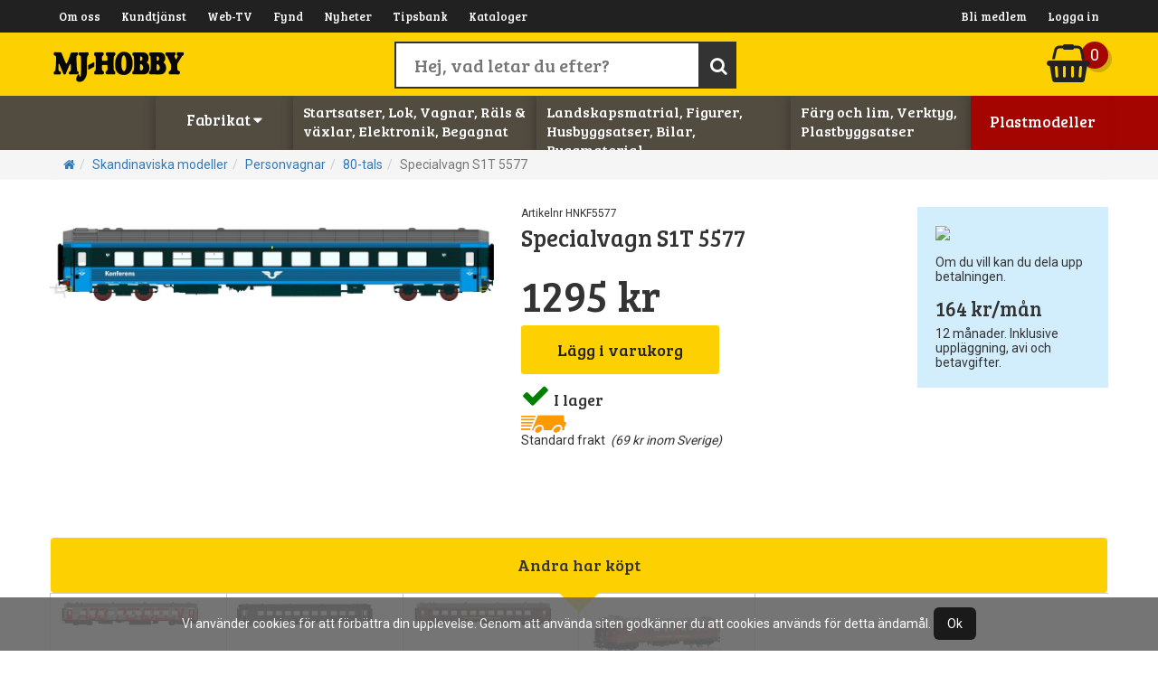

--- FILE ---
content_type: text/html;charset=UTF-8
request_url: https://www.mjhobby.se/product.asp?qsLang=&type=2&id=020&pid=HNKF5577
body_size: 66918
content:
<!DOCTYPE html>
<html  xmlns:fb="http://www.facebook.com/2008/fbml" xmlns:og="http://opengraph.org/schema/" lang="sv">

<head> 

<meta charset="utf-8" />


<title>Specialvagn S1T 5577, HNoll AB i 80-tals vagnar</title>
<meta name="Description" content="Köp Specialvagn S1T 5577 hos Hobbybutikerna i Stockholm AB, nordens st&ouml;rsta modell och j&auml;rnvägs butik">
<meta name="Keywords" content="80-tals">
<link href="/easye/script/interact/fontfamilys.css" rel="stylesheet">
<link href="/easye/script/interact/default_all.css" rel="stylesheet">
<meta property="og:title" content="Specialvagn S1T 5577, HNoll AB" />
<meta property="og:type" content="product" />
<meta property="og:url" content="https://www.mjhobby.se/product.asp?qsLang=swe&type=2&id=020&pid=HNKF5577" />
<meta property="og:image" content="https://www.mjhobby.se/r/produkter/hnoll/bilder/hnkf5577@_0.jpg" />
<meta name="viewport" content="width=device-width, initial-scale=1">
<meta name="HandheldFriendly" content="True">
<meta name="apple-mobile-web-app-capable" content="yes">

<link rel="apple-touch-icon" sizes="57x57" href="/apple-touch-icon-57x57.png">
<link rel="apple-touch-icon" sizes="60x60" href="/apple-touch-icon-60x60.png">
<link rel="apple-touch-icon" sizes="72x72" href="/apple-touch-icon-72x72.png">
<link rel="apple-touch-icon" sizes="76x76" href="/apple-touch-icon-76x76.png">
<link rel="apple-touch-icon" sizes="114x114" href="/apple-touch-icon-114x114.png">
<link rel="apple-touch-icon" sizes="120x120" href="/apple-touch-icon-120x120.png">
<link rel="apple-touch-icon" sizes="144x144" href="/apple-touch-icon-144x144.png">
<link rel="apple-touch-icon" sizes="152x152" href="/apple-touch-icon-152x152.png">
<link rel="apple-touch-icon" sizes="180x180" href="/apple-touch-icon-180x180.png">
<link rel="icon" type="image/png" href="/favicon-32x32.png" sizes="32x32">
<link rel="icon" type="image/png" href="/android-chrome-192x192.png" sizes="192x192">
<link rel="icon" type="image/png" href="/favicon-96x96.png" sizes="96x96">
<link rel="icon" type="image/png" href="/favicon-16x16.png" sizes="16x16">
<link rel="manifest" href="/manifest.json">
<link rel="mask-icon" href="/safari-pinned-tab.svg" color="rgb(253,208,2)">
<meta name="msapplication-TileColor" content="rgb(253,208,2)">
<meta name="msapplication-TileImage" content="/mstile-144x144.png">
<meta name="theme-color" content="rgb(253,208,2)">


<!-- <link rel="stylesheet" href="https://maxcdn.bootstrapcdn.com/font-awesome/4.7.0/css/font-awesome.min.css"> -->
	<script src="https://use.fontawesome.com/08808ff04b.js"></script>
<link href="/js/animate-animo.min.css" rel="stylesheet" type="text/css">

<link href="/css/bootstrap_3_3_2_min.css" rel="stylesheet">

<link rel="stylesheet" type="text/css" href="/r/site/basic/jcarousel.basic.css">
<link rel="stylesheet" href="/r/scripts/swipebox-master/src/css/swipebox.css">
<link rel="stylesheet" href="/menu/multilevelpushmenu.css" />
<link rel="stylesheet" href="/menu/fullexpandcollapse.css" />
<link rel="stylesheet" href="/css/mj-r-all-mob.css?c=45">
<link rel="stylesheet" href="/css/mj-r-surfplatta.css?c=44" media="screen and (min-width: 762px)">
<link rel="stylesheet" href="/css/mj-r-desktop1024.css?c=42" media="screen and (min-width: 992px)">
<link rel="stylesheet" href="/css/mj-r-desktop1200.css?c=41" media="screen and (min-width: 1200px)">
<link href="/easye/script/interact/isr_responsive_ads.css" rel="stylesheet">



</head>

<body>

    <div id="cookie_disclaimer">
Vi anv&auml;nder cookies för att f&ouml;rb&auml;ttra din upplevelse. Genom att anv&auml;nda siten godk&auml;nner du att cookies anv&auml;nds f&ouml;r detta &auml;ndam&aring;l. <span id="cookie_stop">Ok</span>
    </div>

<div id="desktop-meny">

	<div id="livesearchtop">
		<div id="livesearch10">
			<input type="text" size="30" onkeyup="livesearch('0',this.value,'mj')" class="bigsearch" placeholder="Hej, vad letar du efter?"><button type="button" class="bigsearchbutton"><i class="fa fa-search"></i></button>
			<div id="livesearch11">
				<div id="livesearch0" class="arrow_box">

				</div>
			</div>
		</div>
	</div>

	<div id="top-full-container1">
		<div class="container relative">
			
			<div class="c-leftside topul">
				<ul>
					<li><a href="/about.asp?qsLang=swe">Om oss</a></li>
					<li><a href="/customerservice.asp?qsLang=swe">Kundtj&auml;nst</a></li>
					<li><a href="/webtv_list.asp?SeId=&s2=0&c=3382">Web-TV</a></li>
					<li><a href="/rea.asp?qsLang=swe">Fynd</a></li>
					<li><a href="/news.asp?qsLang=swe">Nyheter</a></li>
					
					<li><a href="/tips_main.asp?qsLang=swe">Tipsbank</a></li>
					<li><a href="/kataloger.asp?katalogid=0&qsLang=swe">Kataloger</a></li>
					
				</ul>
			</div>
			
			<div class="c-rightside topul">
				<ul>
					
					<li><a href="/register.asp?qsLang=swe">Bli medlem</a></li>
					<li><a href="/login.asp?qsLang=swe">Logga in</a></li>
					
					<!--<li><a href="/kundvagn.asp?qsLang=swe">Varukorg</a></li>
					<li><a href="#">Language <span class="badge" style="font-size:9px;">SV <i class="fa fa-caret-down"></i></span></a></li>-->
				</ul>
			</div>
		</div>
	</div>
	


	<div id="top-full-container2">
		<div class="container relative">
			<div id="tsdiv1_1" class="tsdiv">
				Handla enkelt med delbetalning,<br>
				faktura eller kortbetalning <i class="fa fa-cc-mastercard"></i> <i class="fa fa-cc-visa"></i>
			</div>
			<div id="tsdiv1_2" class="tsdiv">
				Allt du handlar i webshoppen<br>
				eller i butiken får du bonus på.
			</div>
			<div id="tsdiv1_3" class="tsdiv">
				Nordens största hobbybutik.<br>
				Över 120000 st artiklar i lager
			</div>
			<div id="tsdiv1_4" class="tsdiv">
				Standard frakt 29 kr<br>
				inom Sverige med DHL. 
			</div>
			<div class="logo"><a href="/"><img src="/d/mjhobby.png" alt="Logo"></a></div>
			<div id="cart"><i class="fa fa-shopping-basket"></i></div>
			<div id="cartbadge">0</div>
		</div>
	</div>
	
	<div id="top-full-container3">
		<div class="container relative">

			<div id="pcolcontainer">
				
				<div class="pcol" id="pcol0_"></div>
				<div class="pcol" id="pcol1"><a href="javascript:void(0);" onclick="sh(1);">Fabrikat <i class="fa fa-caret-down"></i></a></div>
				<div class="pcol" id="pcol2"><a href="javascript:void(0);" onclick="sh(2);">Startsatser, Lok, Vagnar, R&auml;ls &amp; v&auml;xlar, Elektronik, Begagnat</a></div>
				<div class="pcol" id="pcol3"><a href="javascript:void(0);" onclick="sh(3);">Landskapsmatrial, Figurer, Husbyggsatser, Bilar, Byggmaterial</a></div>
				<div class="pcol" id="pcol4"><a href="javascript:void(0);" onclick="sh(4);">F&auml;rg och lim, Verktyg, Plastbyggsatser</a></div>
				
				<div class="pcol" id="pcol5"><a href="https://www.sodersrchobby.se">Plastmodeller</a></div>
			</div>
			<div id="pcol0" style="display:none;">
				<a href="javascript:void(0);" onclick="sh(0);"><i class="fa fa-search fa-2x"></i></a>
			</div>
		</div>
	</div>
	<div class="relative">

		<div class="dropdownwrapper" id="dd0">
			<div class="ddc">
			<form name="frmsok" id="frmsok" class="container" action="/search.asp" method="get">
			<input type="hidden" name="qsLang" value="swe">
			<input type="search" name="sok" value="" placeholder="Sök efter produkt och tryck enter">
			</form>
			</div>
		</div>
		<div class="dropdownwrapper" id="dd1">
			<div class="ddc">
				<div class="container relative" id="ddfabrikat">
					<a href="sublist.asp?id=158">A-west</a><a href="sublist.asp?id=049">ACME</a><a href="sublist.asp?id=035">Activity Media</a><a href="sublist.asp?id=143">AK-f&auml;rg</a><a href="sublist.asp?id=119">Alloy Forms</a><a href="sublist.asp?id=722">Allt om Hobby</a><a href="sublist.asp?id=152">AMB Laser Kit</a><a href="sublist.asp?id=161">Ammo MIG</a><a href="sublist.asp?id=068">Artitec</a><a href="sublist.asp?id=151">Atlas</a><a href="sublist.asp?id=030">AUHAGEN</a><a href="sublist.asp?id=087">AWM</a><a href="sublist.asp?id=082">Bachmann</a><a href="sublist.asp?id=014">Bachrus Inc</a><a href="sublist.asp?id=165">Badger</a><a href="sublist.asp?id=111">Begagnat</a><a href="sublist.asp?id=043">Beli-Beco</a><a href="sublist.asp?id=490">Bilar 1/87</a><a href="sublist.asp?id=029">B&ouml;cker &ouml;vriga</a><a href="sublist.asp?id=075">Brawa</a><a href="sublist.asp?id=058">Brekina bilar</a><a href="sublist.asp?id=492">Busch/Pralin� bilar</a><a href="sublist.asp?id=800">Circuitron</a><a href="sublist.asp?id=038">DCCconcepts</a><a href="sublist.asp?id=033">Dekas DK</a><a href="sublist.asp?id=053">DVD filmer</a><a href="sublist.asp?id=025">ESU LokSound</a><a href="sublist.asp?id=269">Evergreen</a><a href="sublist.asp?id=073">Faller</a><a href="sublist.asp?id=413">Fleischmann</a><a href="sublist.asp?id=079">Gaugemaster</a><a href="sublist.asp?id=300">Grandt Line</a><a href="sublist.asp?id=163">Green stuff</a><a href="sublist.asp?id=096">Hack-Bruecken</a><a href="sublist.asp?id=039">HEKI</a><a href="sublist.asp?id=077">Heljan</a><a href="sublist.asp?id=076">Heljan Lok</a><a href="sublist.asp?id=072">Herkat</a><a href="sublist.asp?id=086">Herpa</a><a href="sublist.asp?id=020">HNoll AB</a><a href="sublist.asp?id=193">Hobbytrain</a><a href="sublist.asp?id=427">Humbrol</a><a href="sublist.asp?id=214">J-B Weld</a><a href="sublist.asp?id=902">Jeco</a><a href="sublist.asp?id=360">Jordan</a><a href="sublist.asp?id=024">Joswood</a><a href="sublist.asp?id=091">Kadee</a><a href="sublist.asp?id=400">Kalmbach</a><a href="sublist.asp?id=999">Katalog</a><a href="sublist.asp?id=000">Kataloger</a><a href="sublist.asp?id=009">Kato</a><a href="sublist.asp?id=065">Kibri</a><a href="sublist.asp?id=412">Kork & Lampor</a><a href="sublist.asp?id=052">LEG-Video</a><a href="sublist.asp?id=041">Lenz Digital Plus</a><a href="sublist.asp?id=083">Liliput</a><a href="sublist.asp?id=070">Lima</a><a href="sublist.asp?id=080">M&auml;rklin</a><a href="sublist.asp?id=230">Mascot</a><a href="sublist.asp?id=480">Metallr&ouml;r/Pianotr&aring;d</a><a href="sublist.asp?id=256">Micro Eng.</a><a href="sublist.asp?id=461">Microscale</a><a href="sublist.asp?id=164">Mini-art</a><a href="sublist.asp?id=010">Miniatronics</a><a href="sublist.asp?id=022">MJ-Hobbyexperten</a><a href="sublist.asp?id=018">Model-Scenes</a><a href="sublist.asp?id=093">NMJ</a><a href="sublist.asp?id=993">NMJ Svenskt</a><a href="sublist.asp?id=027">Noch</a><a href="sublist.asp?id=521">North Eastern</a><a href="sublist.asp?id=028">NWSL</a><a href="sublist.asp?id=057">Pactra tejp</a><a href="sublist.asp?id=001">Peco</a><a href="sublist.asp?id=069">Penslar</a><a href="sublist.asp?id=031">Piko</a><a href="sublist.asp?id=008">Plastruct</a><a href="sublist.asp?id=012">Pola</a><a href="sublist.asp?id=037">Preiser</a><a href="sublist.asp?id=099">Presentkort</a><a href="sublist.asp?id=213">Preval</a><a href="sublist.asp?id=015">Proses verktyg</a><a href="sublist.asp?id=021">Rc-tanks</a><a href="sublist.asp?id=415">Revell</a><a href="sublist.asp?id=092">Rimbo Grande</a><a href="sublist.asp?id=063">Rocky-rail</a><a href="sublist.asp?id=060">Roco</a><a href="sublist.asp?id=660">Roco ny</a><a href="sublist.asp?id=061">Roco reservdelar</a><a href="sublist.asp?id=004">Romford</a><a href="sublist.asp?id=081">Schuco</a><a href="sublist.asp?id=942">SIG</a><a href="sublist.asp?id=019">Smart Teknik</a><a href="sublist.asp?id=047">Sommerfeldt</a><a href="sublist.asp?id=095">Stenvall</a><a href="sublist.asp?id=046">Svenska v&auml;gskyltar</a><a href="sublist.asp?id=023">Tamiya</a><a href="sublist.asp?id=990">Tidningar</a><a href="sublist.asp?id=420">Tr&auml;virke</a><a href="sublist.asp?id=045">Trix/Minitrix</a><a href="sublist.asp?id=078">Uhlenbrock</a><a href="sublist.asp?id=145">UHU lim</a><a href="sublist.asp?id=016">Vallejo</a><a href="sublist.asp?id=017">Vertyg Shesto Ltd</a><a href="sublist.asp?id=050">Viessmann</a><a href="sublist.asp?id=064">Vollmer</a><a href="sublist.asp?id=932">Walthers</a><a href="sublist.asp?id=785">Woodland Scenics</a><a href="sublist.asp?id=089">ZIMO digital</a>

				</div>
			</div>
			<div class="ddhide" onclick="sh(1);"></div>
		</div>
		<div class="dropdownwrapper" id="dd2"><div class="ddc"><div class="container relative q" id="q2"><ul><li><a href="/prodlist3.asp?qsLang=swe&c=19">Skandinaviska modeller</a><ul><li><a href="/prodlist3.asp?qsLang=swe&c=1898">Ljuddekodrar</a></li><li><a href="/prodlist3.asp?qsLang=swe&c=34">&Aring;nglok</a></li><li><a href="/prodlist3.asp?qsLang=swe&c=32">Ellok</a></li><li><a href="/prodlist3.asp?qsLang=swe&c=33">Diesellok</a></li><li><a href="/prodlist3.asp?qsLang=swe&c=1930">Sp&aring;rvagnar</a></li><li><a href="/prodlist3.asp?qsLang=swe&c=35">Motorvagnar</a></li><li><a href="/prodlist3.asp?qsLang=swe&c=36">Personvagnar</a></li><li><a href="/prodlist3.asp?qsLang=swe&c=37">Godsvagnar</a></li><li><a href="/prodlist3.asp?qsLang=swe&c=58">Hus</a></li><li><a href="/prodlist3.asp?qsLang=swe&c=293">Fordon</a></li><li><a href="/prodlist3.asp?qsLang=swe&c=20">Tillbehor</a></li><li><a href="/prodlist3.asp?qsLang=swe&c=1916">M&auml;ssingsmodeller</a></li><li><a href="/prodlist3.asp?qsLang=swe&c=646">N-skala</a></li></ul></li></ul><div id="ultm128" class="lokvagn q"><ul><li><a href="/prodlist3.asp?qsLang=swe&c=128">Startsatser</a><ul><li><a href="/prodlist3.asp?qsLang=swe&c=170">Skala H0</a></li><li><a href="/prodlist3.asp?qsLang=swe&c=173">Skala N</a></li><li><a href="/prodlist3.asp?qsLang=swe&c=262">Smalsp&aring;r</a></li><li><a href="/prodlist3.asp?qsLang=swe&c=1913">Thomas & Friends</a></li></ul></li></ul><ul><li><a href="/prodlist3.asp?qsLang=swe&c=2206">Begagnat</a><ul><li><a href="/prodlist3.asp?qsLang=swe&c=2207">Skandinaviskt</a></li><li><a href="/prodlist3.asp?qsLang=swe&c=2208">Lok</a></li><li><a href="/prodlist3.asp?qsLang=swe&c=2209">Vagnar</a></li><li><a href="/prodlist3.asp?qsLang=swe&c=2210">N-skala</a></li><li><a href="/prodlist3.asp?qsLang=swe&c=2211">R&auml;ls</a></li><li><a href="/prodlist3.asp?qsLang=swe&c=2212">Bilar och hus</a></li><li><a href="/prodlist3.asp?qsLang=swe&c=2213">&Ouml;vriga skalor</a></li><li><a href="/prodlist3.asp?qsLang=swe&c=2214">B&ouml;cker</a></li><li><a href="/prodlist3.asp?qsLang=swe&c=2215">Verktyg och &ouml;vrigt</a></li><li><a href="/prodlist3.asp?qsLang=swe&c=2216">Elektronik o TB</a></li></ul></li></ul></div><div id="ultm1" class="lokvagn q"><ul><li><a href="/prodlist3.asp?qsLang=swe&c=1">Lok</a><ul><li><a href="/prodlist3.asp?qsLang=swe&c=87">&Aring;nglok</a></li><li><a href="/prodlist3.asp?qsLang=swe&c=88">Ellok</a></li><li><a href="/prodlist3.asp?qsLang=swe&c=89">Diesellok</a></li><li><a href="/prodlist3.asp?qsLang=swe&c=705">Arbetsfordon</a></li><li><a href="/prodlist3.asp?qsLang=swe&c=90">Motorvagnar</a></li><li><a href="/prodlist3.asp?qsLang=swe&c=232">Smalspar</a></li><li><a href="/prodlist3.asp?qsLang=swe&c=235">N-skala Lok vagnar</a></li><li><a href="/prodlist3.asp?qsLang=swe&c=2166">US lok N begagnat</a></li><li><a href="/prodlist3.asp?qsLang=swe&c=2169">M&auml;ssing N-skala</a></li><li><a href="/prodlist3.asp?qsLang=swe&c=2383">Roco nyheter 2026</a></li><li><a href="/prodlist3.asp?qsLang=swe&c=2384">Fleischmann Nyheter 2026</a></li><li><a href="/prodlist3.asp?qsLang=swe&c=2385">M&auml;rklin nyheter 2026</a></li><li><a href="/prodlist3.asp?qsLang=swe&c=2386">Trix nyheter 2026</a></li></ul></li></ul><ul><li><a href="/prodlist3.asp?qsLang=swe&c=15">Vagnar</a><ul><li><a href="/prodlist3.asp?qsLang=swe&c=139">Godsvagnar</a></li><li><a href="/prodlist3.asp?qsLang=swe&c=140">Personvagnar</a></li><li><a href="/prodlist3.asp?qsLang=swe&c=233">Smalsp&aring;r</a></li><li><a href="/prodlist3.asp?qsLang=swe&c=234">N-skala</a></li><li><a href="/prodlist3.asp?qsLang=swe&c=2001">Vagnslaster</a></li></ul></li></ul></div><ul><li><a href="/prodlist3.asp?qsLang=swe&c=22">R&auml;ls och v&auml;xlar</a><ul><li><a href="/prodlist3.asp?qsLang=swe&c=91">Code 75</a></li><li><a href="/prodlist3.asp?qsLang=swe&c=92">Code 83</a></li><li><a href="/prodlist3.asp?qsLang=swe&c=93">Code 100</a></li><li><a href="/prodlist3.asp?qsLang=swe&c=357">Geoline K83</a></li><li><a href="/prodlist3.asp?qsLang=swe&c=94">C-r&auml;ls </a></li><li><a href="/prodlist3.asp?qsLang=swe&c=95">K-r&auml;ls </a></li><li><a href="/prodlist3.asp?qsLang=swe&c=1906">Stoppbockar</a></li><li><a href="/prodlist3.asp?qsLang=swe&c=183">Banvall och Tillbeh&ouml;r</a></li><li><a href="/prodlist3.asp?qsLang=swe&c=241">Avkopplare och Reedkontakter</a></li><li><a href="/prodlist3.asp?qsLang=swe&c=285">V&auml;xelmotorer</a></li><li><a href="/prodlist3.asp?qsLang=swe&c=96">Tillbeh&ouml;r</a></li><li><a href="/prodlist3.asp?qsLang=swe&c=194">N-skala c55 och c80</a></li><li><a href="/prodlist3.asp?qsLang=swe&c=228">H0n3 - H0e - H0m - 0n30</a></li><li><a href="/prodlist3.asp?qsLang=swe&c=231">0 - G</a></li><li><a href="/prodlist3.asp?qsLang=swe&c=1950">&Ouml;vrigt R&auml;lsmaterial</a></li><li><a href="/prodlist3.asp?qsLang=swe&c=270">Kontaktledning</a></li></ul></li></ul><ul><li><a href="/prodlist3.asp?qsLang=swe&c=129">Elektronik</a><ul><li><a href="/prodlist3.asp?qsLang=swe&c=141">Digital</a></li><li><a href="/prodlist3.asp?qsLang=swe&c=212">Transformator</a></li><li><a href="/prodlist3.asp?qsLang=swe&c=245">K&ouml;rkontroller</a></li><li><a href="/prodlist3.asp?qsLang=swe&c=647">Elektriska och Digitala koppel</a></li><li><a href="/prodlist3.asp?qsLang=swe&c=142">V&auml;ndskivor</a></li><li><a href="/prodlist3.asp?qsLang=swe&c=145">Gat och Huslampor</a></li><li><a href="/prodlist3.asp?qsLang=swe&c=246">Vagnsbelysning</a></li><li><a href="/prodlist3.asp?qsLang=swe&c=156">St&auml;llpultar</a></li><li><a href="/prodlist3.asp?qsLang=swe&c=272">Kabel och Stift</a></li><li><a href="/prodlist3.asp?qsLang=swe&c=144">J&auml;rnv&auml;gs&ouml;verg&aring;ngar</a></li><li><a href="/prodlist3.asp?qsLang=swe&c=143">Signaler</a></li><li><a href="/prodlist3.asp?qsLang=swe&c=226">Kranar</a></li><li><a href="/prodlist3.asp?qsLang=swe&c=157">Analoga tillbeh&ouml;r</a></li><li><a href="/prodlist3.asp?qsLang=swe&c=330">N-skala</a></li></ul></li></ul><ul><li><a href="/prodlist3.asp?qsLang=swe&c=27">Reservdelar</a><ul><li><a href="/prodlist3.asp?qsLang=swe&c=273">Jeco</a></li><li><a href="/prodlist3.asp?qsLang=swe&c=296">NMJ</a></li><li><a href="/prodlist3.asp?qsLang=swe&c=237">M&auml;rklin</a></li><li><a href="/prodlist3.asp?qsLang=swe&c=240">Roco och Fleischmann</a></li><li><a href="/prodlist3.asp?qsLang=swe&c=248">Byglar och Isolatorer</a></li><li><a href="/prodlist3.asp?qsLang=swe&c=148">Hjul och Boggier</a></li><li><a href="/prodlist3.asp?qsLang=swe&c=132">Koppel och Buffertar</a></li><li><a href="/prodlist3.asp?qsLang=swe&c=146">Lampor och Lysdioder</a></li><li><a href="/prodlist3.asp?qsLang=swe&c=242">Lokolja, Fett och R&ouml;k</a></li><li><a href="/prodlist3.asp?qsLang=swe&c=247">Motorer och Sv&auml;nghjul</a></li><li><a href="/prodlist3.asp?qsLang=swe&c=236">Slirskydd</a></li><li><a href="/prodlist3.asp?qsLang=swe&c=715">Sl&auml;psko</a></li><li><a href="/prodlist3.asp?qsLang=swe&c=1901">Skruv och Spik</a></li><li><a href="/prodlist3.asp?qsLang=swe&c=358">Reng&ouml;ring</a></li></ul></li></ul></div></div><div class="ddhide" onclick="sh(2);"></div></div><div class="dropdownwrapper" id="dd3"><div class="ddc"><div class="container relative q" id="q3"><ul><li><a href="/prodlist3.asp?qsLang=swe&c=23">Landskap</a><ul><li><a href="/prodlist3.asp?qsLang=swe&c=97">Husbyggsatser</a></li><li><a href="/prodlist3.asp?qsLang=swe&c=137">Figurer</a></li><li><a href="/prodlist3.asp?qsLang=swe&c=136">Fordon</a></li><li><a href="/prodlist3.asp?qsLang=swe&c=329">Container och Tillbeh&ouml;r</a></li><li><a href="/prodlist3.asp?qsLang=swe&c=1962">Gips</a></li><li><a href="/prodlist3.asp?qsLang=swe&c=355">Staket</a></li><li><a href="/prodlist3.asp?qsLang=swe&c=1900">Arkader och Berg</a></li><li><a href="/prodlist3.asp?qsLang=swe&c=135">Broar</a></li><li><a href="/prodlist3.asp?qsLang=swe&c=133">Bakgrunder</a></li><li><a href="/prodlist3.asp?qsLang=swe&c=1911">B&auml;nkar</a></li></ul></li></ul><ul style="-webkit-box-shadow: none;-moz-box-shadow: none;box-shadow: none;"><li><a href="/prodlist3.asp?qsLang=swe&c=23"><span style="display:none;">Landskap</span>&nbsp;</a><ul><li><a href="/prodlist3.asp?qsLang=swe&c=134">Tr&auml;d</a></li><li><a href="/prodlist3.asp?qsLang=swe&c=678">L&auml;r-dig-sj&auml;lv</a></li><li><a href="/prodlist3.asp?qsLang=swe&c=681">Gr&auml;s</a></li><li><a href="/prodlist3.asp?qsLang=swe&c=685">Frigolit</a></li><li><a href="/prodlist3.asp?qsLang=swe&c=689">Ballast och Banvall</a></li><li><a href="/prodlist3.asp?qsLang=swe&c=692">Buskar och Mossa</a></li><li><a href="/prodlist3.asp?qsLang=swe&c=697">Landskapssatser</a></li><li><a href="/prodlist3.asp?qsLang=swe&c=673">Vintertema</a></li><li><a href="/prodlist3.asp?qsLang=swe&c=674">F&auml;rg till landskapsbygge</a></li><li><a href="/prodlist3.asp?qsLang=swe&c=1959">Berg</a></li><li><a href="/prodlist3.asp?qsLang=swe&c=658">Lim </a></li></ul></li></ul><ul style="-webkit-box-shadow: none;-moz-box-shadow: none;box-shadow: none;"><li><a href="/prodlist3.asp?qsLang=swe&c=23"><span style="display:none;">Landskap</span>&nbsp;</a><ul><li><a href="/prodlist3.asp?qsLang=swe&c=364">Landskapsmattor</a></li><li><a href="/prodlist3.asp?qsLang=swe&c=284">Tunnelportaler</a></li><li><a href="/prodlist3.asp?qsLang=swe&c=253">Murplattor och V&auml;gar</a></li><li><a href="/prodlist3.asp?qsLang=swe&c=675">DVD f&ouml;r landskapsbygge</a></li><li><a href="/prodlist3.asp?qsLang=swe&c=679">Dekaler</a></li><li><a href="/prodlist3.asp?qsLang=swe&c=138">&Ouml;vriga Tillbeh&ouml;r</a></li><li><a href="/prodlist3.asp?qsLang=swe&c=383">Begagnat</a></li><li><a href="/prodlist3.asp?qsLang=swe&c=2173">Vatten</a></li></ul></li></ul><ul><li><a href="/prodlist3.asp?qsLang=swe&c=26">Byggmaterial</a><ul><li><a href="/prodlist3.asp?qsLang=swe&c=120">Aluminium</a></li><li><a href="/prodlist3.asp?qsLang=swe&c=118">M&auml;ssing och Koppar</a></li><li><a href="/prodlist3.asp?qsLang=swe&c=119">Pianotr&aring;d</a></li><li><a href="/prodlist3.asp?qsLang=swe&c=159">Balsaflak</a></li><li><a href="/prodlist3.asp?qsLang=swe&c=158">Balsalister</a></li><li><a href="/prodlist3.asp?qsLang=swe&c=1952">Furu och rundstav</a></li><li><a href="/prodlist3.asp?qsLang=swe&c=160">Plywood</a></li><li><a href="/prodlist3.asp?qsLang=swe&c=213">Kolfiber</a></li><li><a href="/prodlist3.asp?qsLang=swe&c=113">Plasticard - Paneler</a></li><li><a href="/prodlist3.asp?qsLang=swe&c=114">Plasticard - M&ouml;nster</a></li></ul></li></ul><ul style="-webkit-box-shadow: none;-moz-box-shadow: none;box-shadow: none;"><li><a href="/prodlist3.asp?qsLang=swe&c=26"><span style="display:none;">Byggmaterial</span>&nbsp;</a><ul><li><a href="/prodlist3.asp?qsLang=swe&c=115">Plasticard - Profiler</a></li><li><a href="/prodlist3.asp?qsLang=swe&c=116">North Eastern - Lister</a></li><li><a href="/prodlist3.asp?qsLang=swe&c=117">North Eastern - Paneler</a></li><li><a href="/prodlist3.asp?qsLang=swe&c=282">D&ouml;rrar och F&ouml;nster</a></li><li><a href="/prodlist3.asp?qsLang=swe&c=283">Stegar och Trappor</a></li><li><a href="/prodlist3.asp?qsLang=swe&c=607">Tegeltak</a></li><li><a href="/prodlist3.asp?qsLang=swe&c=2372">Bygghj&auml;lp</a></li><li><a href="/prodlist3.asp?qsLang=swe&c=214">&Ouml;vrigt</a></li></ul></li></ul></div></div><div class="ddhide" onclick="sh(3);"></div></div><div class="dropdownwrapper" id="dd4"><div class="ddc"><div class="container relative q" id="q4"><ul><li><a href="/prodlist3.asp?qsLang=swe&c=31">Litteratur och DVD</a><ul><li><a href="/prodlist3.asp?qsLang=swe&c=166">DVD</a></li><li><a href="/prodlist3.asp?qsLang=swe&c=167">Tidningar</a></li><li><a href="/prodlist3.asp?qsLang=swe&c=168">B&ouml;cker</a></li><li><a href="/prodlist3.asp?qsLang=swe&c=263">Kataloger</a></li><li><a href="/prodlist3.asp?qsLang=swe&c=271">Sp&aring;rplaner</a></li><li><a href="/prodlist3.asp?qsLang=swe&c=2164">Begagnat</a></li></ul></li></ul><ul><li><a href="/prodlist3.asp?qsLang=swe&c=30">Verktyg</a><ul><li><a href="/prodlist3.asp?qsLang=swe&c=2325">Borrar</a></li><li><a href="/prodlist3.asp?qsLang=swe&c=2326">Knivar & Blad</a></li><li><a href="/prodlist3.asp?qsLang=swe&c=2327">Avbitare</a></li><li><a href="/prodlist3.asp?qsLang=swe&c=2328">Pincetter</a></li><li><a href="/prodlist3.asp?qsLang=swe&c=2329">Skruvmejslar</a></li><li><a href="/prodlist3.asp?qsLang=swe&c=2330">S&aring;gar</a></li><li><a href="/prodlist3.asp?qsLang=swe&c=2331">Filar & Sandpapper</a></li><li><a href="/prodlist3.asp?qsLang=swe&c=2374">Pipetter & sprutor</a></li><li><a href="/prodlist3.asp?qsLang=swe&c=2334">Maskering</a></li><li><a href="/prodlist3.asp?qsLang=swe&c=2335">Airbrush</a></li><li><a href="/prodlist3.asp?qsLang=swe&c=2336">L&ouml;dning</a></li><li><a href="/prodlist3.asp?qsLang=swe&c=2337">Verktygsset</a></li><li><a href="/prodlist3.asp?qsLang=swe&c=2373">Sk&auml;rmattor</a></li><li><a href="/prodlist3.asp?qsLang=swe&c=1931">Vitrinsk&aring;p</a></li><li><a href="/prodlist3.asp?qsLang=swe&c=244">&Ouml;vriga tillbeh&ouml;r</a></li></ul></li></ul><ul><li><a href="/prodlist3.asp?qsLang=swe&c=29">F&auml;rg och Lim</a><ul><li><a href="/prodlist3.asp?qsLang=swe&c=2152">Revell</a></li><li><a href="/prodlist3.asp?qsLang=swe&c=608">Vallejo</a></li><li><a href="/prodlist3.asp?qsLang=swe&c=2018">AMMO-MIG</a></li><li><a href="/prodlist3.asp?qsLang=swe&c=1944">Tamiya</a></li><li><a href="/prodlist3.asp?qsLang=swe&c=2133">AK-F&auml;rg</a></li><li><a href="/prodlist3.asp?qsLang=swe&c=163">Dekaler och V&auml;tskor</a></li><li><a href="/prodlist3.asp?qsLang=swe&c=1965">Maskering</a></li><li><a href="/prodlist3.asp?qsLang=swe&c=2294">Lim & Spackel</a></li><li><a href="/prodlist3.asp?qsLang=swe&c=164">Penslar</a></li><li><a href="/prodlist3.asp?qsLang=swe&c=227">Smuts-Patinering</a></li><li><a href="/prodlist3.asp?qsLang=swe&c=2128">Primer, Thinner & Kicker</a></li><li><a href="/prodlist3.asp?qsLang=swe&c=2130">F&auml;rgsprutor</a></li><li><a href="/prodlist3.asp?qsLang=swe&c=2131">Storage</a></li><li><a href="/prodlist3.asp?qsLang=swe&c=2145">Green stuff</a></li><li><a href="/prodlist3.asp?qsLang=swe&c=2155">Stenciler</a></li></ul></li></ul><ul><li><a href="/prodlist3.asp?qsLang=swe&c=1967">Plastbyggsatser</a><ul><li><a href="/prodlist3.asp?qsLang=swe&c=2057">Bilar och Motorfordon</a></li><li><a href="/prodlist3.asp?qsLang=swe&c=2058">Flygplan</a></li><li><a href="/prodlist3.asp?qsLang=swe&c=2059">Milit&auml;r</a></li><li><a href="/prodlist3.asp?qsLang=swe&c=2060">Fartyg</a></li><li><a href="/prodlist3.asp?qsLang=swe&c=2061">Tillbeh&ouml;r</a></li><li><a href="/prodlist3.asp?qsLang=swe&c=2062">Tamiya Milit&auml;r</a></li><li><a href="/prodlist3.asp?qsLang=swe&c=2063">Tamiya Bilar-MC</a></li><li><a href="/prodlist3.asp?qsLang=swe&c=2064">Tamiya Flygplan</a></li><li><a href="/prodlist3.asp?qsLang=swe&c=2065">Tamiya B&aring;tar</a></li><li><a href="/prodlist3.asp?qsLang=swe&c=2066">Tamiya Tillbeh&ouml;r</a></li></ul></li></ul></div></div><div class="ddhide" onclick="sh(4);"></div></div>


	</div>

</div>





<div id="mob-meny">
	<div id="top-full-container0" class="relative">
		<div class="logo"><a href="/"><img src="/d/mjhobby.png" alt="logo"></a></div>
		<a id="mobsearch" href="javascript:void(0);" onclick="mobsh(0);"><i class="fa fa-search fa-2x"></i></a>
		<a id="mobcart"><i class="fa fa-shopping-basket fa-2x"></i></a>
		<div id="mobcartbadge">0</div>
		<a id="baseexpand"><i class="fa fa-bars fa-2x"></i></a>
	</div>
	<div class="relative">
		<div class="dropdownwrapper" id="mobdd0">
			<div class="ddc">
				<form name="mobfrmsok" id="mobfrmsok" class="container" action="/search.asp" method="get">
				<input type="hidden" name="qsLang" value="swe">
				<input type="search" name="sok" value="" placeholder="Sök efter produkt">
				</form>
			</div>
			<div class="ddhide" onclick="mobsh(0);"></div>
		</div>
	</div>
	<div id="menucontainer" style="display:block;position:absolute;left:-1000px;top:0;width:100%;">
		<div id="menuhiddenlink"></div>
		<div id="menu">
			<nav>
				<h2><i class="fa fa-reorder" id="clmenuhidden"></i>Meny</h2>
				<ul>
					<li>
						<a href="#"><i class="fa fa-shopping-cart"></i>Produkter</a>
						<h2><i class="fa fa-shopping-cart"></i>Produkter</h2>
<ul><li><a href="/prodlist3.asp?qsLang=swe&c=19">Skandinaviska modeller</a><h2><i class="fa fa-tag"></i>Skandinaviska modeller</h2><ul><li><a href="/prodlist3.asp?qsLang=swe&c=1898">Ljuddekodrar</a></li><li><a href="/prodlist3.asp?qsLang=swe&c=34">&Aring;nglok</a></li><li><a href="/prodlist3.asp?qsLang=swe&c=32">Ellok</a></li><li><a href="/prodlist3.asp?qsLang=swe&c=33">Diesellok</a></li><li><a href="/prodlist3.asp?qsLang=swe&c=1930">Sp&aring;rvagnar</a></li><li><a href="/prodlist3.asp?qsLang=swe&c=35">Motorvagnar</a></li><li><a href="/prodlist3.asp?qsLang=swe&c=36">Personvagnar</a></li><li><a href="/prodlist3.asp?qsLang=swe&c=37">Godsvagnar</a></li><li><a href="/prodlist3.asp?qsLang=swe&c=58">Hus</a></li><li><a href="/prodlist3.asp?qsLang=swe&c=293">Fordon</a></li><li><a href="/prodlist3.asp?qsLang=swe&c=20">Tillbehor</a></li><li><a href="/prodlist3.asp?qsLang=swe&c=1916">M&auml;ssingsmodeller</a></li><li><a href="/prodlist3.asp?qsLang=swe&c=646">N-skala</a></li></ul></li><li><a href="/prodlist3.asp?qsLang=swe&c=128">Startsatser</a><h2><i class="fa fa-tag"></i>Startsatser</h2><ul><li><a href="/prodlist3.asp?qsLang=swe&c=170">Skala H0</a></li><li><a href="/prodlist3.asp?qsLang=swe&c=173">Skala N</a></li><li><a href="/prodlist3.asp?qsLang=swe&c=262">Smalsp&aring;r</a></li><li><a href="/prodlist3.asp?qsLang=swe&c=1913">Thomas & Friends</a></li></ul></li><li><a href="/prodlist3.asp?qsLang=swe&c=2206">Begagnat</a><h2><i class="fa fa-tag"></i>Begagnat</h2><ul><li><a href="/prodlist3.asp?qsLang=swe&c=2207">Skandinaviskt</a></li><li><a href="/prodlist3.asp?qsLang=swe&c=2208">Lok</a></li><li><a href="/prodlist3.asp?qsLang=swe&c=2209">Vagnar</a></li><li><a href="/prodlist3.asp?qsLang=swe&c=2210">N-skala</a></li><li><a href="/prodlist3.asp?qsLang=swe&c=2211">R&auml;ls</a></li><li><a href="/prodlist3.asp?qsLang=swe&c=2212">Bilar och hus</a></li><li><a href="/prodlist3.asp?qsLang=swe&c=2213">&Ouml;vriga skalor</a></li><li><a href="/prodlist3.asp?qsLang=swe&c=2214">B&ouml;cker</a></li><li><a href="/prodlist3.asp?qsLang=swe&c=2215">Verktyg och &ouml;vrigt</a></li><li><a href="/prodlist3.asp?qsLang=swe&c=2216">Elektronik o TB</a></li></ul></li><li><a href="/prodlist3.asp?qsLang=swe&c=1">Lok</a><h2><i class="fa fa-tag"></i>Lok</h2><ul><li><a href="/prodlist3.asp?qsLang=swe&c=87">&Aring;nglok</a></li><li><a href="/prodlist3.asp?qsLang=swe&c=88">Ellok</a></li><li><a href="/prodlist3.asp?qsLang=swe&c=89">Diesellok</a></li><li><a href="/prodlist3.asp?qsLang=swe&c=705">Arbetsfordon</a></li><li><a href="/prodlist3.asp?qsLang=swe&c=90">Motorvagnar</a></li><li><a href="/prodlist3.asp?qsLang=swe&c=232">Smalspar</a></li><li><a href="/prodlist3.asp?qsLang=swe&c=235">N-skala Lok vagnar</a></li><li><a href="/prodlist3.asp?qsLang=swe&c=2166">US lok N begagnat</a></li><li><a href="/prodlist3.asp?qsLang=swe&c=2169">M&auml;ssing N-skala</a></li><li><a href="/prodlist3.asp?qsLang=swe&c=2383">Roco nyheter 2026</a></li><li><a href="/prodlist3.asp?qsLang=swe&c=2384">Fleischmann Nyheter 2026</a></li><li><a href="/prodlist3.asp?qsLang=swe&c=2385">M&auml;rklin nyheter 2026</a></li><li><a href="/prodlist3.asp?qsLang=swe&c=2386">Trix nyheter 2026</a></li></ul></li><li><a href="/prodlist3.asp?qsLang=swe&c=15">Vagnar</a><h2><i class="fa fa-tag"></i>Vagnar</h2><ul><li><a href="/prodlist3.asp?qsLang=swe&c=139">Godsvagnar</a></li><li><a href="/prodlist3.asp?qsLang=swe&c=140">Personvagnar</a></li><li><a href="/prodlist3.asp?qsLang=swe&c=233">Smalsp&aring;r</a></li><li><a href="/prodlist3.asp?qsLang=swe&c=234">N-skala</a></li><li><a href="/prodlist3.asp?qsLang=swe&c=2001">Vagnslaster</a></li></ul></li><li><a href="/prodlist3.asp?qsLang=swe&c=22">R&auml;ls och v&auml;xlar</a><h2><i class="fa fa-tag"></i>R&auml;ls och v&auml;xlar</h2><ul><li><a href="/prodlist3.asp?qsLang=swe&c=91">Code 75</a></li><li><a href="/prodlist3.asp?qsLang=swe&c=92">Code 83</a></li><li><a href="/prodlist3.asp?qsLang=swe&c=93">Code 100</a></li><li><a href="/prodlist3.asp?qsLang=swe&c=357">Geoline K83</a></li><li><a href="/prodlist3.asp?qsLang=swe&c=94">C-r&auml;ls</a></li><li><a href="/prodlist3.asp?qsLang=swe&c=95">K-r&auml;ls</a></li><li><a href="/prodlist3.asp?qsLang=swe&c=1906">Stoppbockar</a></li><li><a href="/prodlist3.asp?qsLang=swe&c=183">Banvall och Tillbeh&ouml;r</a></li><li><a href="/prodlist3.asp?qsLang=swe&c=241">Avkopplare och Reedkontakter</a></li><li><a href="/prodlist3.asp?qsLang=swe&c=285">V&auml;xelmotorer</a></li><li><a href="/prodlist3.asp?qsLang=swe&c=96">Tillbeh&ouml;r</a></li><li><a href="/prodlist3.asp?qsLang=swe&c=194">N-skala c55 och c80</a></li><li><a href="/prodlist3.asp?qsLang=swe&c=228">H0n3 - H0e - H0m - 0n30</a></li><li><a href="/prodlist3.asp?qsLang=swe&c=231">0 - G</a></li><li><a href="/prodlist3.asp?qsLang=swe&c=1950">&Ouml;vrigt R&auml;lsmaterial</a></li><li><a href="/prodlist3.asp?qsLang=swe&c=270">Kontaktledning</a></li></ul></li><li><a href="/prodlist3.asp?qsLang=swe&c=129">Elektronik</a><h2><i class="fa fa-tag"></i>Elektronik</h2><ul><li><a href="/prodlist3.asp?qsLang=swe&c=141">Digital</a></li><li><a href="/prodlist3.asp?qsLang=swe&c=212">Transformator</a></li><li><a href="/prodlist3.asp?qsLang=swe&c=245">K&ouml;rkontroller</a></li><li><a href="/prodlist3.asp?qsLang=swe&c=647">Elektriska och Digitala koppel</a></li><li><a href="/prodlist3.asp?qsLang=swe&c=142">V&auml;ndskivor</a></li><li><a href="/prodlist3.asp?qsLang=swe&c=145">Gat och Huslampor</a></li><li><a href="/prodlist3.asp?qsLang=swe&c=246">Vagnsbelysning</a></li><li><a href="/prodlist3.asp?qsLang=swe&c=156">St&auml;llpultar</a></li><li><a href="/prodlist3.asp?qsLang=swe&c=272">Kabel och Stift</a></li><li><a href="/prodlist3.asp?qsLang=swe&c=144">J&auml;rnv&auml;gs&ouml;verg&aring;ngar</a></li><li><a href="/prodlist3.asp?qsLang=swe&c=143">Signaler</a></li><li><a href="/prodlist3.asp?qsLang=swe&c=226">Kranar</a></li><li><a href="/prodlist3.asp?qsLang=swe&c=157">Analoga tillbeh&ouml;r</a></li><li><a href="/prodlist3.asp?qsLang=swe&c=330">N-skala</a></li></ul></li><li><a href="/prodlist3.asp?qsLang=swe&c=23">Landskap</a><h2><i class="fa fa-tag"></i>Landskap</h2><ul><li><a href="/prodlist3.asp?qsLang=swe&c=97">Husbyggsatser</a></li><li><a href="/prodlist3.asp?qsLang=swe&c=137">Figurer</a></li><li><a href="/prodlist3.asp?qsLang=swe&c=136">Fordon</a></li><li><a href="/prodlist3.asp?qsLang=swe&c=329">Container och Tillbeh&ouml;r</a></li><li><a href="/prodlist3.asp?qsLang=swe&c=1962">Gips</a></li><li><a href="/prodlist3.asp?qsLang=swe&c=355">Staket</a></li><li><a href="/prodlist3.asp?qsLang=swe&c=1900">Arkader och Berg</a></li><li><a href="/prodlist3.asp?qsLang=swe&c=135">Broar</a></li><li><a href="/prodlist3.asp?qsLang=swe&c=133">Bakgrunder</a></li><li><a href="/prodlist3.asp?qsLang=swe&c=1911">B&auml;nkar</a></li><li><a href="/prodlist3.asp?qsLang=swe&c=134">Tr&auml;d</a></li><li><a href="/prodlist3.asp?qsLang=swe&c=678">L&auml;r-dig-sj&auml;lv</a></li><li><a href="/prodlist3.asp?qsLang=swe&c=681">Gr&auml;s</a></li><li><a href="/prodlist3.asp?qsLang=swe&c=685">Frigolit</a></li><li><a href="/prodlist3.asp?qsLang=swe&c=689">Ballast och Banvall</a></li><li><a href="/prodlist3.asp?qsLang=swe&c=692">Buskar och Mossa</a></li><li><a href="/prodlist3.asp?qsLang=swe&c=697">Landskapssatser</a></li><li><a href="/prodlist3.asp?qsLang=swe&c=673">Vintertema</a></li><li><a href="/prodlist3.asp?qsLang=swe&c=674">F&auml;rg till landskapsbygge</a></li><li><a href="/prodlist3.asp?qsLang=swe&c=1959">Berg</a></li><li><a href="/prodlist3.asp?qsLang=swe&c=658">Lim</a></li><li><a href="/prodlist3.asp?qsLang=swe&c=364">Landskapsmattor</a></li><li><a href="/prodlist3.asp?qsLang=swe&c=284">Tunnelportaler</a></li><li><a href="/prodlist3.asp?qsLang=swe&c=253">Murplattor och V&auml;gar</a></li><li><a href="/prodlist3.asp?qsLang=swe&c=675">DVD f&ouml;r landskapsbygge</a></li><li><a href="/prodlist3.asp?qsLang=swe&c=679">Dekaler</a></li><li><a href="/prodlist3.asp?qsLang=swe&c=138">&Ouml;vriga Tillbeh&ouml;r</a></li><li><a href="/prodlist3.asp?qsLang=swe&c=383">Begagnat</a></li><li><a href="/prodlist3.asp?qsLang=swe&c=2173">Vatten</a></li></ul></li><li><a href="/prodlist3.asp?qsLang=swe&c=26">Byggmaterial</a><h2><i class="fa fa-tag"></i>Byggmaterial</h2><ul><li><a href="/prodlist3.asp?qsLang=swe&c=120">Aluminium</a></li><li><a href="/prodlist3.asp?qsLang=swe&c=118">M&auml;ssing och Koppar</a></li><li><a href="/prodlist3.asp?qsLang=swe&c=119">Pianotr&aring;d</a></li><li><a href="/prodlist3.asp?qsLang=swe&c=159">Balsaflak</a></li><li><a href="/prodlist3.asp?qsLang=swe&c=158">Balsalister</a></li><li><a href="/prodlist3.asp?qsLang=swe&c=1952">Furu och rundstav</a></li><li><a href="/prodlist3.asp?qsLang=swe&c=160">Plywood</a></li><li><a href="/prodlist3.asp?qsLang=swe&c=213">Kolfiber</a></li><li><a href="/prodlist3.asp?qsLang=swe&c=113">Plasticard - Paneler</a></li><li><a href="/prodlist3.asp?qsLang=swe&c=114">Plasticard - M&ouml;nster</a></li><li><a href="/prodlist3.asp?qsLang=swe&c=115">Plasticard - Profiler</a></li><li><a href="/prodlist3.asp?qsLang=swe&c=116">North Eastern - Lister</a></li><li><a href="/prodlist3.asp?qsLang=swe&c=117">North Eastern - Paneler</a></li><li><a href="/prodlist3.asp?qsLang=swe&c=282">D&ouml;rrar och F&ouml;nster</a></li><li><a href="/prodlist3.asp?qsLang=swe&c=283">Stegar och Trappor</a></li><li><a href="/prodlist3.asp?qsLang=swe&c=607">Tegeltak</a></li><li><a href="/prodlist3.asp?qsLang=swe&c=2372">Bygghj&auml;lp</a></li><li><a href="/prodlist3.asp?qsLang=swe&c=214">&Ouml;vrigt</a></li></ul></li><li><a href="/prodlist3.asp?qsLang=swe&c=27">Reservdelar</a><h2><i class="fa fa-tag"></i>Reservdelar</h2><ul><li><a href="/prodlist3.asp?qsLang=swe&c=273">Jeco</a></li><li><a href="/prodlist3.asp?qsLang=swe&c=296">NMJ</a></li><li><a href="/prodlist3.asp?qsLang=swe&c=237">M&auml;rklin</a></li><li><a href="/prodlist3.asp?qsLang=swe&c=240">Roco och Fleischmann</a></li><li><a href="/prodlist3.asp?qsLang=swe&c=248">Byglar och Isolatorer</a></li><li><a href="/prodlist3.asp?qsLang=swe&c=148">Hjul och Boggier</a></li><li><a href="/prodlist3.asp?qsLang=swe&c=132">Koppel och Buffertar</a></li><li><a href="/prodlist3.asp?qsLang=swe&c=146">Lampor och Lysdioder</a></li><li><a href="/prodlist3.asp?qsLang=swe&c=242">Lokolja, Fett och R&ouml;k</a></li><li><a href="/prodlist3.asp?qsLang=swe&c=247">Motorer och Sv&auml;nghjul</a></li><li><a href="/prodlist3.asp?qsLang=swe&c=236">Slirskydd</a></li><li><a href="/prodlist3.asp?qsLang=swe&c=715">Sl&auml;psko</a></li><li><a href="/prodlist3.asp?qsLang=swe&c=1901">Skruv och Spik</a></li><li><a href="/prodlist3.asp?qsLang=swe&c=358">Reng&ouml;ring</a></li></ul></li><li><a href="/prodlist3.asp?qsLang=swe&c=31">Litteratur och DVD</a><h2><i class="fa fa-tag"></i>Litteratur och DVD</h2><ul><li><a href="/prodlist3.asp?qsLang=swe&c=166">DVD</a></li><li><a href="/prodlist3.asp?qsLang=swe&c=167">Tidningar</a></li><li><a href="/prodlist3.asp?qsLang=swe&c=168">B&ouml;cker</a></li><li><a href="/prodlist3.asp?qsLang=swe&c=263">Kataloger</a></li><li><a href="/prodlist3.asp?qsLang=swe&c=271">Sp&aring;rplaner</a></li><li><a href="/prodlist3.asp?qsLang=swe&c=2164">Begagnat</a></li></ul></li><li><a href="/prodlist3.asp?qsLang=swe&c=30">Verktyg</a><h2><i class="fa fa-tag"></i>Verktyg</h2><ul><li><a href="/prodlist3.asp?qsLang=swe&c=2325">Borrar</a></li><li><a href="/prodlist3.asp?qsLang=swe&c=2326">Knivar & Blad</a></li><li><a href="/prodlist3.asp?qsLang=swe&c=2327">Avbitare</a></li><li><a href="/prodlist3.asp?qsLang=swe&c=2328">Pincetter</a></li><li><a href="/prodlist3.asp?qsLang=swe&c=2329">Skruvmejslar</a></li><li><a href="/prodlist3.asp?qsLang=swe&c=2330">S&aring;gar</a></li><li><a href="/prodlist3.asp?qsLang=swe&c=2331">Filar & Sandpapper</a></li><li><a href="/prodlist3.asp?qsLang=swe&c=2374">Pipetter & sprutor</a></li><li><a href="/prodlist3.asp?qsLang=swe&c=2334">Maskering</a></li><li><a href="/prodlist3.asp?qsLang=swe&c=2335">Airbrush</a></li><li><a href="/prodlist3.asp?qsLang=swe&c=2336">L&ouml;dning</a></li><li><a href="/prodlist3.asp?qsLang=swe&c=2337">Verktygsset</a></li><li><a href="/prodlist3.asp?qsLang=swe&c=2373">Sk&auml;rmattor</a></li><li><a href="/prodlist3.asp?qsLang=swe&c=1931">Vitrinsk&aring;p</a></li><li><a href="/prodlist3.asp?qsLang=swe&c=244">&Ouml;vriga tillbeh&ouml;r</a></li></ul></li><li><a href="/prodlist3.asp?qsLang=swe&c=29">F&auml;rg och Lim</a><h2><i class="fa fa-tag"></i>F&auml;rg och Lim</h2><ul><li><a href="/prodlist3.asp?qsLang=swe&c=2152">Revell</a></li><li><a href="/prodlist3.asp?qsLang=swe&c=608">Vallejo</a></li><li><a href="/prodlist3.asp?qsLang=swe&c=2018">AMMO-MIG</a></li><li><a href="/prodlist3.asp?qsLang=swe&c=1944">Tamiya</a></li><li><a href="/prodlist3.asp?qsLang=swe&c=2133">AK-F&auml;rg</a></li><li><a href="/prodlist3.asp?qsLang=swe&c=163">Dekaler och V&auml;tskor</a></li><li><a href="/prodlist3.asp?qsLang=swe&c=1965">Maskering</a></li><li><a href="/prodlist3.asp?qsLang=swe&c=2294">Lim & Spackel</a></li><li><a href="/prodlist3.asp?qsLang=swe&c=164">Penslar</a></li><li><a href="/prodlist3.asp?qsLang=swe&c=227">Smuts-Patinering</a></li><li><a href="/prodlist3.asp?qsLang=swe&c=2128">Primer, Thinner & Kicker</a></li><li><a href="/prodlist3.asp?qsLang=swe&c=2130">F&auml;rgsprutor</a></li><li><a href="/prodlist3.asp?qsLang=swe&c=2131">Storage</a></li><li><a href="/prodlist3.asp?qsLang=swe&c=2145">Green stuff</a></li><li><a href="/prodlist3.asp?qsLang=swe&c=2155">Stenciler</a></li></ul></li><li><a href="/prodlist3.asp?qsLang=swe&c=1967">Plastbyggsatser</a><h2><i class="fa fa-tag"></i>Plastbyggsatser</h2><ul><li><a href="/prodlist3.asp?qsLang=swe&c=2057">Bilar och Motorfordon</a></li><li><a href="/prodlist3.asp?qsLang=swe&c=2058">Flygplan</a></li><li><a href="/prodlist3.asp?qsLang=swe&c=2059">Milit&auml;r</a></li><li><a href="/prodlist3.asp?qsLang=swe&c=2060">Fartyg</a></li><li><a href="/prodlist3.asp?qsLang=swe&c=2061">Tillbeh&ouml;r</a></li><li><a href="/prodlist3.asp?qsLang=swe&c=2062">Tamiya Milit&auml;r</a></li><li><a href="/prodlist3.asp?qsLang=swe&c=2063">Tamiya Bilar-MC</a></li><li><a href="/prodlist3.asp?qsLang=swe&c=2064">Tamiya Flygplan</a></li><li><a href="/prodlist3.asp?qsLang=swe&c=2065">Tamiya B&aring;tar</a></li><li><a href="/prodlist3.asp?qsLang=swe&c=2066">Tamiya Tillbeh&ouml;r</a></li></ul></li></ul>

					</li>	
					<li>
						<a href="#"><i class="fa fa-book"></i>Fabrikat</a>
						<h2><i class="fa fa-book"></i>Fabrikat</h2>
						<ul><li><a href="sublist.asp?id=158">A-west</a></li><li><a href="sublist.asp?id=049">ACME</a></li><li><a href="sublist.asp?id=035">Activity Media</a></li><li><a href="sublist.asp?id=143">AK-f&auml;rg</a></li><li><a href="sublist.asp?id=119">Alloy Forms</a></li><li><a href="sublist.asp?id=722">Allt om Hobby</a></li><li><a href="sublist.asp?id=152">AMB Laser Kit</a></li><li><a href="sublist.asp?id=161">Ammo MIG</a></li><li><a href="sublist.asp?id=068">Artitec</a></li><li><a href="sublist.asp?id=151">Atlas</a></li><li><a href="sublist.asp?id=030">AUHAGEN</a></li><li><a href="sublist.asp?id=087">AWM</a></li><li><a href="sublist.asp?id=082">Bachmann</a></li><li><a href="sublist.asp?id=014">Bachrus Inc</a></li><li><a href="sublist.asp?id=165">Badger</a></li><li><a href="sublist.asp?id=111">Begagnat</a></li><li><a href="sublist.asp?id=043">Beli-Beco</a></li><li><a href="sublist.asp?id=490">Bilar 1/87</a></li><li><a href="sublist.asp?id=029">B&ouml;cker &ouml;vriga</a></li><li><a href="sublist.asp?id=075">Brawa</a></li><li><a href="sublist.asp?id=058">Brekina bilar</a></li><li><a href="sublist.asp?id=492">Busch/Pralin� bilar</a></li><li><a href="sublist.asp?id=800">Circuitron</a></li><li><a href="sublist.asp?id=038">DCCconcepts</a></li><li><a href="sublist.asp?id=033">Dekas DK</a></li><li><a href="sublist.asp?id=053">DVD filmer</a></li><li><a href="sublist.asp?id=025">ESU LokSound</a></li><li><a href="sublist.asp?id=269">Evergreen</a></li><li><a href="sublist.asp?id=073">Faller</a></li><li><a href="sublist.asp?id=413">Fleischmann</a></li><li><a href="sublist.asp?id=079">Gaugemaster</a></li><li><a href="sublist.asp?id=300">Grandt Line</a></li><li><a href="sublist.asp?id=163">Green stuff</a></li><li><a href="sublist.asp?id=096">Hack-Bruecken</a></li><li><a href="sublist.asp?id=039">HEKI</a></li><li><a href="sublist.asp?id=077">Heljan</a></li><li><a href="sublist.asp?id=076">Heljan Lok</a></li><li><a href="sublist.asp?id=072">Herkat</a></li><li><a href="sublist.asp?id=086">Herpa</a></li><li><a href="sublist.asp?id=020">HNoll AB</a></li><li><a href="sublist.asp?id=193">Hobbytrain</a></li><li><a href="sublist.asp?id=427">Humbrol</a></li><li><a href="sublist.asp?id=214">J-B Weld</a></li><li><a href="sublist.asp?id=902">Jeco</a></li><li><a href="sublist.asp?id=360">Jordan</a></li><li><a href="sublist.asp?id=024">Joswood</a></li><li><a href="sublist.asp?id=091">Kadee</a></li><li><a href="sublist.asp?id=400">Kalmbach</a></li><li><a href="sublist.asp?id=999">Katalog</a></li><li><a href="sublist.asp?id=000">Kataloger</a></li><li><a href="sublist.asp?id=009">Kato</a></li><li><a href="sublist.asp?id=065">Kibri</a></li><li><a href="sublist.asp?id=412">Kork & Lampor</a></li><li><a href="sublist.asp?id=052">LEG-Video</a></li><li><a href="sublist.asp?id=041">Lenz Digital Plus</a></li><li><a href="sublist.asp?id=083">Liliput</a></li><li><a href="sublist.asp?id=070">Lima</a></li><li><a href="sublist.asp?id=080">M&auml;rklin</a></li><li><a href="sublist.asp?id=230">Mascot</a></li><li><a href="sublist.asp?id=480">Metallr&ouml;r/Pianotr&aring;d</a></li><li><a href="sublist.asp?id=256">Micro Eng.</a></li><li><a href="sublist.asp?id=461">Microscale</a></li><li><a href="sublist.asp?id=164">Mini-art</a></li><li><a href="sublist.asp?id=010">Miniatronics</a></li><li><a href="sublist.asp?id=022">MJ-Hobbyexperten</a></li><li><a href="sublist.asp?id=018">Model-Scenes</a></li><li><a href="sublist.asp?id=093">NMJ</a></li><li><a href="sublist.asp?id=993">NMJ Svenskt</a></li><li><a href="sublist.asp?id=027">Noch</a></li><li><a href="sublist.asp?id=521">North Eastern</a></li><li><a href="sublist.asp?id=028">NWSL</a></li><li><a href="sublist.asp?id=057">Pactra tejp</a></li><li><a href="sublist.asp?id=001">Peco</a></li><li><a href="sublist.asp?id=069">Penslar</a></li><li><a href="sublist.asp?id=031">Piko</a></li><li><a href="sublist.asp?id=008">Plastruct</a></li><li><a href="sublist.asp?id=012">Pola</a></li><li><a href="sublist.asp?id=037">Preiser</a></li><li><a href="sublist.asp?id=099">Presentkort</a></li><li><a href="sublist.asp?id=213">Preval</a></li><li><a href="sublist.asp?id=015">Proses verktyg</a></li><li><a href="sublist.asp?id=021">Rc-tanks</a></li><li><a href="sublist.asp?id=415">Revell</a></li><li><a href="sublist.asp?id=092">Rimbo Grande</a></li><li><a href="sublist.asp?id=063">Rocky-rail</a></li><li><a href="sublist.asp?id=060">Roco</a></li><li><a href="sublist.asp?id=660">Roco ny</a></li><li><a href="sublist.asp?id=061">Roco reservdelar</a></li><li><a href="sublist.asp?id=004">Romford</a></li><li><a href="sublist.asp?id=081">Schuco</a></li><li><a href="sublist.asp?id=942">SIG</a></li><li><a href="sublist.asp?id=019">Smart Teknik</a></li><li><a href="sublist.asp?id=047">Sommerfeldt</a></li><li><a href="sublist.asp?id=095">Stenvall</a></li><li><a href="sublist.asp?id=046">Svenska v&auml;gskyltar</a></li><li><a href="sublist.asp?id=023">Tamiya</a></li><li><a href="sublist.asp?id=990">Tidningar</a></li><li><a href="sublist.asp?id=420">Tr&auml;virke</a></li><li><a href="sublist.asp?id=045">Trix/Minitrix</a></li><li><a href="sublist.asp?id=078">Uhlenbrock</a></li><li><a href="sublist.asp?id=145">UHU lim</a></li><li><a href="sublist.asp?id=016">Vallejo</a></li><li><a href="sublist.asp?id=017">Vertyg Shesto Ltd</a></li><li><a href="sublist.asp?id=050">Viessmann</a></li><li><a href="sublist.asp?id=064">Vollmer</a></li><li><a href="sublist.asp?id=932">Walthers</a></li><li><a href="sublist.asp?id=785">Woodland Scenics</a></li><li><a href="sublist.asp?id=089">ZIMO digital</a></li>
</ul>

					</li>
					<li>
						<a href="/rea.asp?qsLang=swe"><i class="fa fa-percent"></i> Fynd</a>
					</li>
					<li>
						<a href="/news.asp?qsLang=swe"><i class="fa fa-bookmark"></i> Nyheter</a>
					</li>	

					<li><a href="/register.asp?qsLang=swe"><i class="fa fa-user-plus"></i> Bli medlem</a></li>
					<li><a href="/login.asp?qsLang=swe"><i class="fa fa-sign-in"></i> Logga in</a></li>
					
					<li>
						<a href="/webtv_list.asp?SeId=&s2=0&c=3382"><i class="fa fa-play"></i> Web-TV</a>
					</li>
					<li>
						<a href="/tips_main.asp?qsLang=swe"><i class="fa fa-lightbulb-o"></i> Tipsbank</a>
					</li>
					
					<li>
						<a href="#oppet"><i class="fa fa-clock-o"></i>Öppettider</a>
					</li>
					<li>
						<a href="https://www.google.se/maps/place/Hobby+Butikerna+I+STHLM+AB/@59.292198,18.0063817,17z/data=!3m1!4b1!4m2!3m1!1s0x465f77a8bd20cc7b:0xb3b4028fe400f637" target="_blank"><i class="fa fa-map-marker"></i>Hitta hit</a>
					</li>
					<li>
						<a href="tel:+468248910"><i class="fa fa-phone"></i>Ring oss</a>
					</li>
					<li>
						<a href="mailto:info@mjhobby.se"><i class="fa fa-envelope"></i>E-post</a>
					</li>
					<li>
						<a href="https://www.facebook.com/pages/Mj-Hobby-Experten/168051803241454" target="_blank"><i class="fa fa-facebook-square"></i>Facebook</a>
					</li>
					
				</ul>
				<div class="clear"></div>
			</nav>
		</div>
	</div>
</div>

<div class="containerfullmaindiv relative"><div class="breadcrumbc"><div class="container mobfull"><ul class="breadcrumb"><li><a href="/"><i class="fa fa-home"></i></a></li><li><a href="prodlist3.asp?c=19">Skandinaviska modeller</a></li><li><a href="prodlist3.asp?c=36">Personvagnar</a></li><li><a href="prodlist3.asp?c=68">80-tals</a></li><li class="active">Specialvagn S1T 5577</li></ul></div></div>

<!-- yep -->
<main>



<div class="container mobfull bgwhite relative" itemtype="http://schema.org/Product" itemscope>

<form name="alt" action="/kundvagn.asp?qsLang=swe&do=add&amp;pid=HNKF5577" method="post">
	<div id="detalj_1" class="detalj_floats relative">
		<div id="d_symbols"></div>
		<a class="swipebox" href="/r/produkter/hnoll/bilder/hnkf5577@_0.jpg"><img src="/r/produkter/hnoll/bilder/hnkf5577@_0.jpg" alt="lagerSpecialvagn S1T 5577, HNoll AB" class="d_img" itemprop="image" /></a>
		
		<div class="clear"></div>

	</div>
	<div id="detalj_2" class="detalj_floats relative">
		<p class="d_artno">Artikelnr HNKF5577</p>
		<h1 id="productname" itemprop="name" class="qp" data-qp="prproduktnamn_HNKF5577">Specialvagn S1T 5577</h1>
		<div id="straltpris" class="prisBig">1295 kr</div><input type="hidden" name="intaltpris" value="1295">
			<button name="addcart" type="submit" class="addcartdetaljbtn">  
				Lägg i varukorg
			</button> 
<div class="d_saldo"><span class="gron"><i class="fa fa-check"></i></span> I lager </div><p><img src="/r/site/img/icon_shipping2.gif" alt="Frakt" width="50" height="20" style="margin-top:5px;" /><br>Standard frakt&nbsp;&nbsp;<em>(69 kr  inom Sverige)</em></p><meta itemprop="sku" content="HNKF5577" /><meta itemprop="model" content="HNKF5577" /><meta itemprop="manufacturer" content="HNoll AB" /><div itemprop="offers" itemscope itemtype="http://schema.org/Offer" style="display:none;"><meta itemprop="priceCurrency" content="SEK" /><meta itemprop="price" content="1295.00" /><meta itemprop="itemCondition" itemscope itemtype="http://schema.org/OfferItemCondition" content="http://schema.org/NewCondition"/><link itemprop="availability" href="http://schema.org/InStock"/></div><div class="produkttext" style="background:#fff;padding:0;" itemprop="description"><p id="producttext" class="brodtext qp" data-qp="prpnoteringar_HNKF5577"></p></div>

	</div>
	<div id="detalj_3" class="detalj_floats">

<div class="d_klarna"><img src="https://cdn.klarna.com/1.0/shared/image/generic/logo/sv_se/basic/blue-black.png?width=200" width="100"><br><br>Om du vill kan du dela upp betalningen.<p>164 kr/mån</p>12 månader. Inklusive uppläggning, avi och betavgifter.</div>



	</div>
	<div class="clear"></div>

	<div class="clear"></div>

</form>
</div>
</main><div class="container mobfull"><h3 class="h3start">Andra har köpt</h3><div id="pr0"><div class="pr1"><a href="/product.asp?qsLang=&type=2&id=020&pid=HNABB" class="pr1a"><div class="pr2"><img src="/r/produkter/hnoll/images/hnabb.jpg" style="max-width: 154px; max-height: 70px;" alt="Specialvagn S4MR 5482"></div><div class="pr3">HNABB<em><span class="gron"><i class="fa fa-check"></i></span> I lager</em></div><div class="pr4">Specialvagn S4MR 5482</div><div class="prs"></div><div class="pr5">1195 kr</div></a><div class="pr6" onclick="rwcart('add','HNABB','1','','','','','','')" data-toggle="tooltip" title="L&auml;gg i varukorg"><i class="fa fa-shopping-basket"></i></div></div><div class="pr1"><a href="/product.asp?qsLang=&type=2&id=020&pid=HNKF5578S" class="pr1a"><div class="pr2"><img src="/r/produkter/hnoll/images/hnkf5578s.jpg" style="max-width: 154px; max-height: 70px;" alt="S1T 5578"></div><div class="pr3">HNKF5578S<em><span class="gron"><i class="fa fa-check"></i></span> I lager</em></div><div class="pr4">S1T 5578</div><div class="prs"></div><div class="pr5">1295 kr</div></a><div class="pr6" onclick="rwcart('add','HNKF5578S','1','','','','','','')" data-toggle="tooltip" title="L&auml;gg i varukorg"><i class="fa fa-shopping-basket"></i></div></div><div class="pr1"><a href="/product.asp?qsLang=&type=2&id=020&pid=HN1511" class="pr1a"><div class="pr2"><img src="/r/produkter/hnoll/images/hn1511.jpg" style="max-width: 154px; max-height: 70px;" alt="Sittvagn SJ A7R 5511 "></div><div class="pr3">HN1511<em><span class="gron"><i class="fa fa-check"></i></span> I lager</em></div><div class="pr4">Sittvagn SJ A7R 5511 </div><div class="prs"></div><div class="pr5">995 kr</div></a><div class="pr6" onclick="rwcart('add','HN1511','1','','','','','','')" data-toggle="tooltip" title="L&auml;gg i varukorg"><i class="fa fa-shopping-basket"></i></div></div><div class="pr1"><a href="/product.asp?qsLang=&type=2&id=993&pid=NMJT201203" class="pr1a"><div class="pr2"><img src="/r/produkter/nmj/images/nmjt201203.jpg" style="max-width: 154px; max-height: 70px;" alt="SJ B12.4972 (ex A2) 2 Kl."></div><div class="pr3">NMJT201203<em><span class="bla"><i class="fa fa-clock-o"></i></span> Best&auml;lld</em></div><div class="pr4">SJ B12.4972 (ex A2) 2 Kl.</div><div class="prs"></div><div class="pr5">749 kr</div></a><div class="pr6" onclick="rwcart('add','NMJT201203','1','','','','','','')" data-toggle="tooltip" title="Tillf&auml;lligt slut i lager. Men har du tid att v&auml;nta kan du &auml;nd&aring; best&auml;lla"><i class="fa fa-shopping-basket"></i></div></div><div class="clear"></div></div></div></div><!-- containerfullmaindiv --><footer id="footertag"><div id="share">	<div class="container mobfull">		<p>Dela:</p>		<a href="https://plus.google.com/share?url=https%3A//www.mjhobby.se/product.asp?qsLang=swe%26type=2%26id=020%26pid=HNKF5577" data-toggle="tooltip" title="Dela Specialvagn S1T 5577, HNoll AB i 80-tals vagnar p&aring; Google+" data-original-title="Dela sidan: Specialvagn S1T 5577, HNoll AB i 80-tals vagnar p&aring; Google+"><i class="fa fa-google-plus fa-2x gpluscolor" aria-hidden="true"></i></a>		<a href="https://www.facebook.com/sharer/sharer.php?u=https%3A//www.mjhobby.se/product.asp?qsLang=swe%26type=2%26id=020%26pid=HNKF5577" data-toggle="tooltip" title="Dela Specialvagn S1T 5577, HNoll AB i 80-tals vagnar p&aring; Facebook" data-original-title="Dela sidan: Specialvagn S1T 5577, HNoll AB i 80-tals vagnar p&aring; Facebook"><i class="fa fa-facebook-official fa-2x facebookcolor" aria-hidden="true"></i></a>		<a href="https://twitter.com/intent/tweet?url=https%3A//www.mjhobby.se/product.asp?qsLang=swe%26type=2%26id=020%26pid=HNKF5577" data-toggle="tooltip" title="Dela Specialvagn S1T 5577, HNoll AB i 80-tals vagnar p&aring; Twitter" data-original-title="Dela sidan: Specialvagn S1T 5577, HNoll AB i 80-tals vagnar p&aring; Twitter"><i class="fa fa-twitter fa-2x twittercolor" aria-hidden="true"></i></a>	</div></div>
<div id="footer">	<div class="container mobfull">		
		<div class="footerleft" id="footerleft1">			<p class="footerrub">MJ Hobby Experten AB</p>			<a href="https://www.google.se/maps/place/Hobby+Butikerna+I+STHLM+AB/@59.292198,18.0063817,17z/data=!3m1!4b1!4m2!3m1!1s0x465f77a8bd20cc7b:0xb3b4028fe400f637" target="_blank"><i class="fa fa-map-marker"></i>V&auml;stbergav. 24, H&auml;gersten</a>			<a href="tel:+468248910"><i class="fa fa-phone"></i>08-248910</a>			<a href="mailto:info@mjhobby.se"><i class="fa fa-envelope-o"></i>info@mjhobby.se</a>			<a href="https://www.facebook.com/Mj-Hobby-Experten-168051803241454/" target="_blank"><i class="fa fa-facebook"></i>Vi finns p&aring; facebook</a>			<a href="https://www.youtube.com/user/Hobbystockholm" target="_blank"><i class="fa fa-youtube"></i>Vi finns p&aring; youtube</a><br><br>			<a href="/customerservice.asp"><i class="fa fa-info-circle"></i>Kundtj&auml;nst</a>			<a href="/about.asp"><i class="fa fa-question-circle"></i>Mer om oss</a>		</div>		<div class="footerleft" id="footerleft2">			<p class="footerrub">Mina sidor</p>			<a href="/welcomeuser.asp">Kontouppgifter</a>			<a href="/levorder.asp">Min orderhistorik</a>			<a href="/bonus.asp">Insamlad bonus</a>			<a href="/trackorder.asp">Sp&aring;ra order</a>			<br><br>			<p class="footerrub">Betala med</p>			<p><img src="https://cdn.klarna.com/1.0/shared/image/generic/logo/sv_se/basic/black.png?width=200" width="100" style="margin-bottom:4px;" alt="" /><br>			<i class="fa fa-cc-visa fa-3x"></i> <i class="fa fa-cc-mastercard fa-3x"></i></p>			<p><span class="gron"><i class="fa fa-lock" aria-hidden="true"></i> Surfa s&auml;kert! <span class="smaller"><br>Geotrust&reg; RapidSSL&reg;</span></span></p>		</div>				<div class="footerleft" id="footerleft3">			<p class="footerrub">&Ouml;ppettider<a name="oppet" style="height: 0px;"></a></p>			<span class="easyread" style="display:block;">Idag s&ouml;ndag har vi st&auml;ngt.<br></span><br>			<table class="oppet">				<tr><td>M&aring;ndag</td><td class="wdc">10:00</td><td class="wdc">16:00</td><td class="wdcinfo"><i class="fa fa-asterisk asteriskc"></i></td></tr><tr><td>Tisdag</td><td class="wdc">10:00</td><td class="wdc">16:00</td><td class="wdcinfo"><i class="fa fa-asterisk asteriskc"></i></td></tr><tr><td>Onsdag</td><td class="wdc">10:00</td><td class="wdc">16:00</td><td class="wdcinfo"><i class="fa fa-asterisk asteriskc"></i></td></tr><tr><td>Torsdag</td><td class="wdc">10:00</td><td class="wdc">18:00</td><td class="wdcinfo"><i class="fa fa-asterisk asteriskc"></i></td></tr><tr><td>Fredag</td><td class="wdc">10:00</td><td class="wdc">15:00</td><td class="wdcinfo">&nbsp;</td></tr><tr><td>L&ouml;rdag</td><td class="wdc">10:00</td><td class="wdc">14:00</td><td class="wdcinfo">&nbsp;</td></tr><tr><td>S&ouml;ndag</td><td class="wdc2" colspan="3">St&auml;ngt</td></tr><tr><td colspan="4"><span class="asteriskc"><br><i class="fa fa-asterisk asteriskc"></i> Lunchst&auml;ngt 12:30 - 13:00</span></td></tr>				<tr>					<td colspan="4"><br>										</td>				</tr>			</table>			<table class="oppet">						</table>		</div>			</div>	<div class="clear"></div>	<p>&nbsp;</p>
</div><p id="copyright">&copy; Copyright Hobbybutikerna I STHLM AB, Design and solution by <a href="https://ssl.easye.se" target="_blank">easye.se</a></p></footer>
<div id="backtotop"><i class="fa fa-arrow-up fa-2x"></i></div><div id="dropdowncartwrapper" style="display:none;">	<div class="container relative">		<div id="dropdowncart">			<p id="dropdowncartbubble">			</p>		</div>	</div></div><div id="pr0load" style="display:none;position:fixed;bottom:50px;left:50%;transform: translate(-50%, 0);width:200px;height:120px;background:rgba(0,0,0,0.7);color:white;margin-left:auto;margin-right:auto;text-align:center;border-radius:5px;padding-top: 20px;">Laddar fler produkter<br><br><i class="fa fa-circle-o-notch fa-spin fa-3x fa-fw"></i><span class="sr-only">Loading...</span></div><!--[if lt IE 10]><script type="text/javascript">window.location = "https://goo.gl/mFv4Io";</script><![endif]--><script src="https://ajax.googleapis.com/ajax/libs/jquery/2.2.4/jquery.min.js"></script><script src="/easye/script/fittext/jquery.fittext.js"></script><script src="/easye/script/interact/interact_all_sbid_mj.js"></script><script src="/css/bootstrap_3_3_2_min.js"></script><script src="/js/animo.min.js"></script><script>var interact_arrmaster = [];</script><script src="/easye/script/interact/interact_default_all.js"></script>

<script>
$('body').tooltip({	selector: '[data-toggle="tooltip"]'	});
</script><script src="/menu/jquery.multilevelpushmenu.js?c=1"></script><script>var menucolor="#514b40";var menuddcolor="#222222";var jsstrwhatsite="mj";</script><script src="/js/dropdowncart.js" type="text/javascript"></script><script src="/js/base2016_2.js?c=2" type="text/javascript"></script><script src="/r/scripts/swipebox-master/lib/ios-orientationchange-fix.js"></script><script src="/r/scripts/swipebox-master/src/js/jquery.swipebox.js"></script>
<script type="text/javascript">$(function(){     $('#cookie_stop').click(function(){        $('#cookie_disclaimer').slideUp();        var nDays = 999;        var cookieName = "disclaimer";        var cookieValue = "true";        var today = new Date();        var expire = new Date();        expire.setTime(today.getTime() + 3600000*24*nDays);        document.cookie = cookieName+"="+escape(cookieValue)+";expires="+expire.toGMTString()+";path=/";     });});
$(document).ready(function(){

	
    var $win = $(window);
    var $bot = $('#backtotop');
    var shown = false;
    
    function checkScroll() {		if ($win.scrollTop() > 100) {			$("#dropdowncartwrapper").addClass("fixed20");		} else {			$("#dropdowncartwrapper").removeClass("fixed20");		}		
        if ($win.scrollTop() > 1400) {
            if (!shown) {
                shown = true;
                $bot.stop().fadeIn(2000);
            }
        } else {
            if (shown) {
                shown = false;
                $bot.stop().fadeOut(2000);	
            }
        }		
    }
    
    $win.scroll(checkScroll);	rwcart('list','','','','','','','','');	    $('[data-toggle="tooltip"]').tooltip(); 		//textslide i menyn, ers&auml;tter med s&ouml;k	//setTimeout( "topslide_1();",9400 );			$( '#menu' ).multilevelpushmenu({		direction: 'rtl',		fullCollapse: true,		backText: 'Tillbaka',		wrapperClass: 'mlpm_w',		menuInactiveClass: 'mlpm_inactive',		preventItemClick: false	});	// Full collapse	$( '#fullcollapse' ).click(function(){		//$( '#menu' ).multilevelpushmenu( 'collapse' );		$( '#menucontainer' ).css("display", "none");		$( '#menuhiddenlink' ).css("display", "none");	});	// Base expand	$( '#baseexpand' ).click(function(){		$( '#menucontainer' ).css("display", "block");		$( '#menucontainer' ).css("left", "0px");		$( '#menuhiddenlink' ).css("display", "block");		$( '#menu' ).css("z-index", "9000");		$( '#menu' ).multilevelpushmenu( 'expand','Personvagnar' );			});		$( '#menuhiddenlink' ).click(function(){		//$( '#menu' ).multilevelpushmenu( 'collapse' );		$( '#menucontainer' ).css("display", "none");		$( '#menuhiddenlink' ).css("display", "none");	});		$( '#clmenuhidden' ).click(function(){		$( '#menuhiddenlink' ).css("display", "none");	});		//Click event to scroll to top	$('#backtotop').click(function(){		$('html, body').animate({scrollTop : 0},800);		return false;	});		   $("#dropdowncartwrapper").click(function(e) {        if ($(e.target).is('div')) {            hidedropdowncart();        }     });		$( '#cart' ).click(function(){		toggledropdowncart();	});	$( '#mobcart' ).click(function(){		toggledropdowncart();	});		$( '.swipebox' ).swipebox();
$( '.smuts' ).swipebox();

});//Analytics  var _gaq = _gaq || [];  _gaq.push(['_setAccount', 'UA-15395800-1']);  _gaq.push(['_setDomainName', 'mjhobby.se']);  _gaq.push(['_trackPageview']);  (function() {    var ga = document.createElement('script'); ga.type = 'text/javascript'; ga.async = true;    ga.src = ('https:' == document.location.protocol ? 'https://ssl' : 'http://www') + '.google-analytics.com/ga.js';    var s = document.getElementsByTagName('script')[0]; s.parentNode.insertBefore(ga, s);  })();
</script><script type="application/ld+json">
    {
      "@context": "http://schema.org",
      "@type": "LocalBusiness",
      "image": [
        "https://www.mjhobby.se/photos/1x1/photo.jpg",
        "https://www.mjhobby.se/photos/4x3/photo.jpg",
        "https://www.mjhobby.se/photos/16x9/photo.jpg"
       ],
      "@id": "https://www.mjhobby.se",
      "name": "Hobby Butikerna I STHLM AB",
      "email":  "mailto:info@mjhobby.se",
      "address": {
        "@type": "PostalAddress",
        "streetAddress": "V\u00e4stbergav\u00e4gen 24",
        "addressLocality": "H\u00e4gersten",
        "addressRegion": "Stockholm",
        "postalCode": "12630",
        "addressCountry": "SE"
      },
      "geo": {
        "@type": "GeoCoordinates",
        "latitude": 59.2921264,
        "longitude": 18.0083009
      },
      "url": "https://www.mjhobby.se",
      "telephone": "+468248910",
      "openingHoursSpecification": [
      {
         "@type": "OpeningHoursSpecification",
         "dayOfWeek": ["Monday", "Tuesday", "Wednesday"],
         "opens": "10:00",
         "closes": "12:30"
      },
      {
         "@type": "OpeningHoursSpecification",
         "dayOfWeek": ["Monday", "Tuesday", "Wednesday"],
         "opens": "13:00",
         "closes": "16:00"
      },
      {
         "@type": "OpeningHoursSpecification",
         "dayOfWeek": ["Thursday"],
         "opens": "10:00",
         "closes": "12:30"
      },
      {
         "@type": "OpeningHoursSpecification",
         "dayOfWeek": ["Thursday"],
         "opens": "13:00",
         "closes": "18:00"
      },
      {
         "@type": "OpeningHoursSpecification",
         "dayOfWeek": ["Friday"],
         "opens": "10:00",
         "closes": "15:00"
      },
      {
         "@type": "OpeningHoursSpecification",
         "dayOfWeek": ["Saturday"],
         "opens": "10:00",
         "closes": "14:00"
      },
      {
         "@type": "OpeningHoursSpecification",
         "dayOfWeek": ["Sunday"],
         "opens": "00:00",
         "closes": "00:00"
      }      ]
    }
</script>
</body>
</html>


--- FILE ---
content_type: text/css
request_url: https://www.mjhobby.se/css/mj-r-surfplatta.css?c=44
body_size: 13994
content:
/* surfplatta */
@media screen and (min-width: 762px) {
	#desktop-meny {
		display:block;
	}
	#mob-meny {
		display:none;
	}
	#top-full-container1 {
		background:#212121;
		height:46px;
		overflow:hidden;
	}
	.loginbox1 {
		width:50%;
		float:left;
		padding-right:4px;
		padding-top:0px;
	}
	.loginbox2 {
		width:50%;
		float:left;
		padding-left:4px;
		padding-top:0px;
	}
	.satur_sidebox {
		width:49%;
		margin-left:0.5%;
		margin-bottom:0.5%;
		margin-right:0.5%;
	}
	.annonsrutadown1,.annonsrutadown2,.annonsrutadown3,.annonsrutadown4 {
		width:25%;
		height:240px;
		float:left;
	}
	.c-leftside {
		position:absolute;
		left:0;
		top:0px;
	}
	.c-rightside {
		position:absolute;
		right:0;
		top:0px;
	}
	.topul ul {
		margin: 0;
		padding: 0;
		list-style-type: none;
	}
	
	 .topul ul li {  
		text-align: center;
		display:inline; 
	}
	
	 .topul ul li a
	 {
	 	font-family: 'Bree Serif', serif;
		 text-decoration: none;
		padding: 14px 7px 16px 7px;
		font-size:13px;
		 color: #ffffff;
		display:inline-block;	

	 }
	 .topul ul li a:hover
	 {
		color:#fefefe;
		text-decoration:underline;
	 }
	 #top-full-container2 {

		background: rgb(253,208,2);

	 	height:70px;
		overflow:hidden;
	 }
	 .logo {
	 	position:absolute;
		top:8px;
		left: 0px;
	 }
	 .logo img {
	 	width: 204px;
		height: 54px;
	 }
	#cart {
	 	position:absolute;
		top:10px;
		right: 20px;
		font-size:42px;
        cursor: pointer;
		color:#222;
		z-index: 1002;
	}
	#cartbadge {
	 	position:absolute;
		top:10px;
		right: 0px;
		width:30px;
		height:30px;
		border-radius:15px;
		background: #a40501;
		color:#fff;
		font-size:18px;
		text-align:center;
		padding-top:4px;
-webkit-box-shadow: 4px 4px 0px 0px rgba(34,34,34,0.2);
-moz-box-shadow: 4px 4px 0px 0px rgba(34,34,34,0.2);
box-shadow: 4px 4px 0px 0px rgba(34,34,34,0.2);
	}
	 #top-full-container3 {
background: #514b40;
background: -moz-linear-gradient(left, #514b40 0%, #514b40 49%, #a40501 49%, #a40501 100%);
background: -webkit-linear-gradient(left, #514b40 0%,#514b40 49%,#a40501 49%,#a40501 100%);
background: linear-gradient(to right, #514b40 0%,#514b40 49%,#a40501 49%,#a40501 100%);
	 	height:72px;
		overflow:hidden;
		font-family: 'Bree Serif', serif;
	 }

	 #pcol0 {
		position:absolute;
		top:0px;
		left:0px;
		display:block;
		width:10%;
		height:72px;
		
	 }
	 #pcol0 a {
		display:block;
		color:#ffffff;
		padding:15px 15px 15px 25px;
	 }
	 #pcolcontainer {
		position:absolute;
		top:0;
		right:0;
		width:100%;
		height:72px;
	 }
	 .pcol {
		float:left;
		height:72px;
		text-align:left;
		-webkit-box-shadow: -3px 0px 11px -2px rgba(0,0,0,0.28);
		-moz-box-shadow: -3px 0px 11px -2px rgba(0,0,0,0.28);
		box-shadow: -3px 0px 11px -2px rgba(0,0,0,0.28);
		font-size:14px;
	 }
	 .pcol a {
		color:#ffffff;
		padding:5px 3px 5px 8px;
		display:block;
		height:72px;
		
	 }

	 #pcol0_ {
		width:10%;
		-webkit-box-shadow: -3px 0px 11px -2px rgba(0,0,0,0.0);
		-moz-box-shadow: -3px 0px 11px -2px rgba(0,0,0,0.0);
		box-shadow: -3px 0px 11px -2px rgba(0,0,0,0.0);
	 }
	 #pcol1 {
		font-size:17px;
		width:13%;
		background:#514b40;
		text-align:center;
	 }
	 #pcol1 a {
		padding:15px 5px 15px 5px;
	 }
	 #pcol2 {
		width:23%;
		background:#514b40;
	 }
	 #pcol3 {
		width:23%;
		background:#514b40;
	 }
	 #pcol4 {
		width:18%;
		background:#514b40;
	 }
	 #pcol5 {
		width:13%;
		background:#a40501;
		text-align:center;
		font-size:15px;
		padding-top:10px;
	 }
	 #pcol5 a:hover {
		background:#a40501;
	 }

	.ddc {
		background:#222222;padding:15px;width:100%;
	}
	.ddhide {
		width:100%;
		height:600px;
		
	}
	#pr0,.pr0 {
		overflow:visible;
	}
	#frmsok input {
		width:100%;
		font-size:18px;
		font-family: 'Bree Serif', serif;
		color:white;
		padding: 5px 10px 5px 10px;
		background:transparent;
		border:none;
		border-bottom:solid 1px #ffffff;
	}
	#frmsok input:focus {
		outline: none;
	}
	#ddfabrikat a {
		font-family: 'Bree Serif', serif;
		display:inline-block;
		float:left;
		padding: 5px 30px 5px 7px;
		font-size:14px;
		width:25%;
		height:37px;
		overflow:hidden;
		color:white;
		text-transform: lowercase;
		white-space: nowrap;
	}
	#ddfabrikat a::first-letter {
		text-transform:uppercase;
		font-size:18px;
		color: rgb(253,208,2);
	}

	#canvasc1_1 {
		top:10px;
		left:110px;
		font-size:28px;
	}
	#canvasc1_2 {
		font-size:18px;
		top:80px;
		left:250px;
		width:400px;
	}
	#canvasc1_3 {
		font-size:48px;
		top:90px;
		left:130px;
	}
	
	#canvasc5_1 {
		top:15px;
		left:0px;
		font-size:24px;
	}
	#canvasc5_1 em {
		font-size:19px;
	}
	#canvasc5_2 {
		top:24px;
		right:100px;
		display:none;
	}
	#canvasc5_2 img {
		width:130px;
		height:130px;
	}

	#canvasc6_1 {
		top:35px;
		left:0px;
		font-size:24px;
	}
	#canvasc6_1 em {
		font-size:19px;
	}
	#canvasc6_2 {
		top:24px;
		right:100px;
		display:none;
	}
	#canvasc6_2 img {
		width:130px;
		height:130px;
	}
	.moln {
		position:absolute;
		top:-400px;
		left:0px;
		font-size:800px;
	}
	#mas4 {
		position:absolute;
		bottom:20px;
		left:220px;
	}
	#mas4 img {
		width:313px;
		height:200px;
	}
	#canvasc2_1 {
		top:0px;
		left:0px;
		width:100%;
		height:269px;
	}
	#canvasc2_2 {
		left:520px;
		top:100px;
		background:#222;
		border: solid 5px #222;
		border-radius: 7px;
		text-align:center;
		width:200px;
	}
	#canvasc2_2 p {
		color:rgb(253,208,2);
		margin:0;
		font-family: 'Bree Serif', serif;
		font-size: 39px;
		padding:3px 25px 3px 25px;
	}

	#canvasc2_2 em {
		display:block;
		background: rgb(253,208,2);
		color:#222;
		padding:4px;
		border-radius: 5px;
	}
	#canvasc2_3 {
		top:0px;
		left: 30px;
		font-size:18px;
		color:#222;
		width:250px;
	}
	#canvasc2_3 h3 {
		font-size:32px;
	}
	#canvasc2_3 p {
		font-size:14px;
	}
	
	
	
	
	
	
	
	
	
	#mas5 {
		position:absolute;
		top:6px;
		left:140px;
	}
	#mas5 img {
		width:450px;
		height:auto;
	}
	#canvasc3_1 {
		top:0px;
		left:0px;
		width:100%;
		height:269px;
	}
	#canvasc3_2 {
		left:520px;
		top:100px;
		background:#222;
		border: solid 5px #222;
		border-radius: 7px;
		text-align:center;
		width:200px;
	}
	#canvasc3_2 p {
		color:rgb(253,208,2);
		margin:0;
		font-family: 'Bree Serif', serif;
		font-size: 39px;
		padding:3px 25px 3px 25px;
	}

	#canvasc3_2 em {
		display:block;
		background: rgb(253,208,2);
		color:#222;
		padding:4px;
		border-radius: 5px;
	}
	#canvasc3_3 {
		top:0px;
		left: 30px;
		font-size:18px;
		color:#222;
		width:250px;
	}
	#canvasc3_3 h3 {
		font-size:32px;
	}
	#canvasc3_3 p {
		font-size:14px;
	}

	#q2 > ul,.lokvagn {
		width:16.66%;
		float:left;
		overflow:hidden;
	}
	
	#q3 > ul {
		width:20%;
		float:left;
	}
	#q4 > ul {
		width:25%;
		float:left;
	}

	.q > ul,.lokvagn {
		display:block;
		padding:10px;
		-webkit-box-shadow: -16px 0px 12px -9px rgba(0,0,0,0.21);
		-moz-box-shadow: -16px 0px 12px -9px rgba(0,0,0,0.21);
		box-shadow: -16px 0px 12px -9px rgba(0,0,0,0.21);
	}
	.lokvagn {
	padding:0;
	 padding-left:0;
	 padding-right:0;
	}
	.q ul {
		list-style: none;
		list-style-type: none;
	}
	.q ul li > a {
		display:block;
		padding:3px;
		font-size:20px;
		font-family: 'Bree Serif', serif;
		color:rgb(253,208,2);
	}
	.q ul li ul {
		display:block;
		margin:3px;
		padding:3px;
	}
	.q ul li ul li a {
		display:block;
		padding:3px;
		font-weight: 400; 
		font-size:14px;
		color:#ffffff;
		font-family: 'Roboto', sans-serif;
	}
	.q ul:first-child {
		-webkit-box-shadow: none;
		-moz-box-shadow: none;
		box-shadow: none;
	}
	.pr1,.pr1ad_1_2 { 
		width:25%;
	}
	.pr1ad_2_2 {
		width:50%;
	}
	.mobfull {
	   padding-right:0px;
	   padding-left:0px;
	}
	.breadcrumbc {
		overflow-x: hidden;
		height:33px;
		padding-top:0px;
	}

	.subfolders a {
		width:25%;
	}
	.subfolders2 a {
		width:50%;
	}
	.subfoldersfilter {
		position:absolute;
		right:0;
		top:0;
		padding:10px 10px 10px 80px;
background: -moz-linear-gradient(left,  rgba(255,255,255,0) 0%, rgba(255,255,255,1) 14%);
background: -webkit-linear-gradient(left,  rgba(255,255,255,0) 0%,rgba(255,255,255,1) 14%);
background: linear-gradient(to right,  rgba(255,255,255,0) 0%,rgba(255,255,255,1) 14%);
filter: progid:DXImageTransform.Microsoft.gradient( startColorstr='#00ffffff', endColorstr='#ffffff',GradientType=1 );

	}
	.h1h {
		text-align:left;
	}
	
	.detalj_floats {
		float:left;
		min-height:201px;
	}
	#detalj_1,.detalj_1 {
		width:50%;
		margin-top:10px;
		
	}
	#detalj_2 {
		width:50%;
		padding:10px 30px 10px 30px;
	}
	#detalj_3 {
		width:50%;
		float:right;
		padding:0;
		min-height:10px;
	}
	.d_brand {
		padding:3px 30px 1px 30px;
		text-align:left;
	}

	.slideinnerbox {
		float:left;
		width:33.33%;
		border-bottom:none;
	}
	.tsdiv {
		font-family: 'Bree Serif', serif;
		font-size:18px;
		color:#212121;
		display:none;
	}
	
#livesearchtop {
	position:absolute;
	left:28%;
	top:45px;
	width:45%;
	z-index:1000;
}
#livesearch0,#s_livesearch0 {
	display:none;
}
#livesearch10,#s_livesearch10 {
	position:relative;
}
#livesearch10 {
	width: 420px;
    margin-left: auto;
    margin-right: auto;
    margin-top: 10px;
}
#livesearch10 table,#s_livesearch10 table {
	background:#fff;
}
#livesearch10 h6, #s_livesearch10 h6 {
	text-align:center;
}
#livesearch10 a,#s_livesearch10 a {
	color:#000;
}
#livesearch11, #s_livesearch11 {
	position:absolute;
	top:88px;
	left:0px;
	width:100%;
	
}
#livesearch11 {
	left:-190px;	
}
.livesearchgroups .badge {
	float:right;
}

.livesearchgroups {
	float:left;
	width:30%;
}

.livesearchproducts {
	float:left;
	width:70%;
}
.livesearchgroups a {
	display:block;
	padding:6px 15px 6px 15px;
	background:#212121;
	color:#fff !important;
	font-size:12px;
}

.arrow_box {
-webkit-box-shadow: 2px 10px 24px -8px rgba(0,0,0,0.5);
-moz-box-shadow: 2px 10px 24px -8px rgba(0,0,0,0.5);
box-shadow: 2px 10px 24px -8px rgba(0,0,0,0.5);
border-radius:5px;
}




.arrow_box {
	position: relative;
	background: #fdd002;
	border: 6px solid #fdd002;
}
.arrow_box:after, .arrow_box:before {
	bottom: 100%;
	left: 50%;
	border: solid transparent;
	content: " ";
	height: 0;
	width: 0;
	position: absolute;
	pointer-events: none;
}

.arrow_box:after {
	border-color: rgba(253, 208, 2, 0);
	border-bottom-color: #fdd002;
	border-width: 20px;
	margin-left: -20px;
}
.arrow_box:before {
	border-color: rgba(253, 208, 2, 0);
	border-bottom-color: #fdd002;
	border-width: 28px;
	margin-left: -28px;
}


.ll2 {
	max-width: 154px;
	max-height: 50px;
}
.ll3 {
	font-size: 12px;
}
.ll3 em {
    width: 30px;
    height: 30px;
    overflow: hidden;
    display: inline-block;
    padding-left: 10px;
    padding-left: 15px;
    font-style: normal;
}
.ll4 {
	overflow: hidden;
    font-family: 'Bree Serif', serif;
    font-size: 12px;
    line-height: 16px;
}
.ll5 {
    overflow: hidden;
    font-family: 'Bree Serif', serif;
    font-size: 14px;
    line-height: 15px;
    color: #6b92b9;
    text-align: right;

}
.ll6 {
	font-size: 18px;
	text-align:right;
}
.bigsearch {
    border-top: 2px solid #333;
    border-left: 2px solid #333;
    border-right: 0px solid #fff;
    border-bottom: 2px solid #333;
    font-family: 'Bree Serif', serif;
    font-size: 20px;
    padding: 10px 20px 10px 20px;
	border-radius:0px;
	width:80%;
}
.bigsearchbutton {
	width:10%;
	border-top: 2px solid #333;
    border-right: 2px solid #333;
    border-left: 0px solid #fff;
    border-bottom: 2px solid #333;
    font-size: 20px;
    padding: 10px 20px 10px 13px;
    background: #333;
    color: #fff;
	border-radius:0px;
}







#livesearch11, #s_livesearch11 {
	width:790px;
}
.ll3 em {
    width: auto;
    height: auto;
    overflow: visible;
    display: inline-block;
    padding-left: 15px;
}
.ll5 {
    font-size: 20px;
}
.ll4 {
    font-size: 16px;
}
	
	
	#tsdiv1_1,#tsdiv1_2,#tsdiv1_3,#tsdiv1_4 {
		position:absolute;
		top:10px;
		right:100px;
		width:300px;
		display:none;
	}
	
	.jcaro_container1 {
		width:720px;
	}
	.jcarousel {
		width:720px;
	}
	.flogo_sub {
		clear:both;
		padding: 50px 0 10px 0;
	}
	.flogo_sub p {
		display:inline-block;
		padding:5px 20px 5px 0;
		margin-right:20px;
	border-right:1px solid #ccc;
	border-radius:10px;
		
	}
	.fabr_logo {
		max-width:120px;
	}
	.footerleft {
		
		float:left;
		width:33.333%;
		padding:45px;
		overflow:hidden;
	}
	.footerrub {
		font-size:17px;
		white-space: nowrap;
	}
	.footerleft a {
		display:block;
		width:100%;
		height:30px;
		color:#222;
		font-size:14px;
		padding:5px 0 0 0;
	}
	.footerleft a i {
		width:30px;
		font-size:14px;
	}
	.oppet tr td {
		height:30px;
		color:#222;
		font-size:14px;
		padding:5px 0 0 0;
	}
	#footerleft1 {
		width:38%;
	}
	#footerleft2 {
		width:28%;
	}
	#footerleft3 {
		width:34%;
	}
	#stinsen  {
		width:100%;
		height:290px;
		margin-bottom:50px;
	}
	#dropdowncartwrapper {
		top:116px;
	}
	#dropdowncartbubble 
	{
	position: relative;
	margin-left:initial;
	margin-right:initial;
	width: 320px;
	}

	#dropdowncartbubble:after 
	{
	left: 260px;
	}
	.loginboxar {
		float:left;
		width:30.3333%;
		background:#fff;
		min-height:250px;
		padding:8px 20px 20px 20px;
		border-right:solid 1px #ccc;
	}
	.lblast {
		border-right:none;
	}
	#tvcontainer {
		width:250px;
		
	}
	#fbcontainer {
		width:500px;
	}
    .webtvimg {
        width:50%;
    }

	.wtv_folder {
		width:14.28571428571429%;
	}

	.issuujpg {
		max-width: 25%; 
		max-height: 279px;
	}
	.left50center {
		width:50%;
	}
	.fl {
		float:left;
		width:50%;
		overflow:hidden;
	}

}

--- FILE ---
content_type: text/css
request_url: https://www.mjhobby.se/css/mj-r-desktop1024.css?c=42
body_size: 2778
content:
/* 1024 desktop */
@media screen and (min-width: 992px) {
	#top-full-container1 {
		height:36px;
	}
	 .topul ul li a
	 {
		padding: 9px 10px 10px 10px;
		font-size:13px;
	 }
	.pcol {
		font-size:14px;
	}
	 .pcol a {
		padding:7px 3px 5px 8px;
	}
	#pcol2 {
		width:21%;
	}
	#pcol3 {
		width:26%;
	}
	#pcol4 {
		width:17%;
	}
	#pcol5 {
		padding-top:10px;
		font-size:17px;
	}
.satur_maincontent {
	/*970*/
	float:left;
	width:651px;
}
.satur_sidecontent {
	float:right;
	width:319px;
}
	.satur_sidebox {
	width:99%;
	margin-left:0.5%;
	margin-bottom:0.5%;
	margin-right:0.5%;
	}
	.l50 {
		float:left;
		width:50%;
	}
	.aboutus img {
		width:32%;
	margin-top:0.5vw;
	margin-left:0.25vw;
	margin-right:0.25vw;
	}
	#top-full-container3 {
		height:60px;
	}
	#ddfabrikat a {
		width:20%;

	}
	#livesearchtop {
		top:36px;
	}

	#canvasc1_1 {
		top:0px;
		left:110px;
		font-size:35px;
	}
	#canvasc1_2 {
		font-size:22px;
		top:80px;
		left:250px;
		width:500px;
	}
	#canvasc1_3 {
		font-size:48px;
		top:80px;
		left:160px;
	}
	
	#canvasc5_1 {
		top:15px;
		left:0px;
		font-size:29px;
	}
	#canvasc5_1 em {
		font-size:22px;
	}
	#canvasc5_2 {
		top:24px;
		right:100px;
		display:none;
	}
	#canvasc5_2 img {
		width:200px;
		height:200px;
	}
	
	#canvasc6_1 {
		top:21px;
		left:0px;
		font-size:29px;
	}
	#canvasc6_1 em {
		font-size:22px;
	}
	#canvasc6_2 {
		top:24px;
		right:100px;
		display:none;
	}
	#canvasc6_2 img {
		width:200px;
		height:200px;
	}

	.pr1,.pr1ad_1_2 { 
		width:20%;
	}
	.pr1ad_2_2 {
		width:40%;
	}
	.subfolders a {
		width:20%;
	}
	.subfolders2 a {
		width:33.33%;
	}
	.detalj_floats {
		float:left;
	}
	#detalj_1,.detalj_1 {
		width:42%;
	}
	#detalj_2 {
		width:40%;
	}
	#detalj_3 {
		padding-top:25px;
		width:18%;
		float:left;
	}
	.d_brand {
		padding:3px 30px 1px 30px;
		text-align:center;
	}
	.smuts {
		margin-right:1px;
	}
	.jcaro_container1 {
		width:867px;
		height:172px;
		background:#fff;
		display:block;
		position:relative;
	}
	.jcarousel {
		width:861px;
	}
	.jcarousel-pagination {
		display:block;
	}
	.jcaro_pris {
		left:650px;top:70px;font-size: 50px;
		
	}
	.footerleft {
		display:inline-block;
		width:33.3333%;
		padding:15px
	}
.footerrub {
	font-size:20px;
}
.footerleft a {
	display:block;
	width:100%;
	height:30px;
	color:#222;
	font-size:17px;
	padding:4px 0 0 0;
}
.footerleft a i {
	width:30px;
	font-size:20px;
}
.oppet tr td {
	height:30px;
	color:#222;
	font-size:17px;
	padding:4px 0 0 0;
}
#footerleft1 {
	width:33.3333%;
}
#footerleft2 {
	width:33.3333%;
}
#footerleft3 {
	width:33.3333%;
}
#dropdowncartwrapper {
	top:106px;
}
#tvcontainer {
    width:470px;
}
    .webtvimg {
        width:33.33333%;
    }
.pr1focus {
	width:25%;
}

}

--- FILE ---
content_type: text/css
request_url: https://www.mjhobby.se/css/mj-r-desktop1200.css?c=41
body_size: 936
content:
/* 1200 desktop--------------------------------------------------- */
@media screen and (min-width: 1200px) {
	.pcol {
		font-size:16px;
	}
	 .pcol a {
		padding:7px 3px 5px 11px;
	}
	#pcol2 {
		width:23%;
	}
	#pcol3 {
		width:24%;
	}
	#pcol4 {
		width:17%;
	}
	#ddfabrikat a {
		width:16.66%;

	}
	.pr1,.pr1ad_1_2 { 
		width:16.66666666666667%;
	}
	.pr1ad_2_2 {
		width:33.33333333333333%;
	}
	.subfolders a {
		width:16.66666666666667%;
	}
	.subfolders2 a {
		width:25%;
	}
    
    #tvcontainer {
        width:670px;
    }
    .webtvimg {
        width:25%;
    }
	
.satur_maincontent {
	/*1170*/
	float:left;
	width:851px;
}
.satur_sidecontent {
	float:right;
	width:319px;
}
.pr1focus {
	width:20%;
}

}



/* 1600 desktop--------------------------------------------------- 
@media screen and (min-width: 1500px) {
	.mobfull {
		width:100%;
		max-width: 1380px;
	   padding-right:0px;
	   padding-left:0px;
	}
	
	.pr1,.pr1ad_1_2 { 
		width:14.28571428571429%;
	}
	.pr1ad_2_2 {
		width:28.57142857142857%;
	}

}
*/

--- FILE ---
content_type: application/javascript
request_url: https://www.mjhobby.se/js/base2016_2.js?c=2
body_size: 3782
content:
function livesearch(whatinput,str,site) {
  if (str.length<3) { 
    document.getElementById("livesearch"+whatinput).innerHTML="";
    document.getElementById("livesearch"+whatinput).style.display="none";
    return;
  } else {
	  if (window.XMLHttpRequest) {
		// code for IE7+, Firefox, Chrome, Opera, Safari
		xmlhttp=new XMLHttpRequest();
	  } else {  // code for IE6, IE5
		xmlhttp=new ActiveXObject("Microsoft.XMLHTTP");
	  }
	  xmlhttp.onreadystatechange=function() {
		if (this.readyState==4 && this.status==200) {
		  document.getElementById("livesearch"+whatinput).innerHTML=this.responseText;
		  document.getElementById("livesearch"+whatinput).style.display="block";
		}
	  }
	  xmlhttp.open("GET","livesearch.asp?site="+encodeURI(site)+"&q="+encodeURI(str),true);
	  xmlhttp.send();
  }
}


function filterSubmit() {
    document.filter.submit();
}
function fabrikatSubmit() {
    document.fabrikat.submit();
}

function sh(no) {
	var ele = document.getElementById("dd" + no);
	if (ele.style.display == "block") {
		ele.style.display = "none";
		document.getElementById("pcol" + no).style.background = menucolor;
	} else {
		document.getElementById("dd0").style.display = "none";
		document.getElementById("dd1").style.display = "none";
		document.getElementById("dd2").style.display = "none";
		document.getElementById("dd3").style.display = "none";
		document.getElementById("dd4").style.display = "none";
		if (jsstrwhatsite=="rc") {
			document.getElementById("dd6").style.display = "none";
			document.getElementById("pcol6").style.background = menucolor;
		}
		document.getElementById("pcol0").style.background = menucolor;
		document.getElementById("pcol1").style.background = menucolor;
		document.getElementById("pcol2").style.background = menucolor;
		document.getElementById("pcol3").style.background = menucolor;
		document.getElementById("pcol4").style.background = menucolor;
		ele.style.display = "block";
		document.getElementById("pcol" + no).style.background = menuddcolor;
		if (no == 0) {
			frmsok.sok.focus();
		}
	}
}

function mobsh(no) {
	var ele = document.getElementById("mobdd" + no);
	if (ele.style.display == "block") {
		ele.style.display = "none";
	} else {
		ele.style.display = "block";
		if (no == 0) {
			mobfrmsok.sok.focus();
		}
	}	
}

function swapImg(id) {
	var obj = document.getElementById(id);
	if(obj.src.match(/_over/i)) {
		obj.src = obj.src.replace(/_over/i, "");
	} else {
		var ofs = obj.src.lastIndexOf(".");
		var fe = obj.src.substr(ofs+1);
		var fn = obj.src.substr(0, ofs);
		obj.src = fn+"_over."+fe;
	}
}

function maximg(img, maxWidth, maxHeight, runs) {
	if(img == undefined || maxWidth == undefined || maxHeight == undefined) return;
	if(runs == undefined) runs = 1;
	if(navigator.appName.toLowerCase().indexOf("microsoft internet explorer") >= 0) {
		var imgWidth = parseInt(img.offsetWidth);
		var imgHeight = parseInt(img.offsetHeight);
		var relWidth = imgWidth / maxWidth;
		var relHeight = imgHeight / maxHeight;
		
		//if offsetWidth/offsetHeight have not yet been set delay the function call
		if((imgWidth <= 0 || imgHeight <= 0) && runs <= 10) {
			window.setTimeout(function() { maximg(img, maxWidth, maxHeight, runs++); }, 500);
		}
		
		if(relWidth > 1.0 && relWidth >= relHeight) {
				var newWidth = maxWidth;
				var newHeight = Math.round(imgHeight / relWidth);
		
				img.style.width = newWidth+"px";
				img.style.height = newHeight+"px";
		} else if(relHeight > 1.0 && relHeight >= relWidth) {
				var newWidth = Math.round(imgWidth / relHeight);
				var newHeight = maxHeight;
		
				img.style.width = newWidth+"px";
				img.style.height = newHeight+"px";
		}
	}
}

function errimg(img) {
	if(img == undefined) return;
	if(img.lerror == undefined || img.lerror != true) {
		img.src = "img/prodbild_saknas.gif";
		img.lerror = true;
	}
}



--- FILE ---
content_type: application/javascript
request_url: https://www.mjhobby.se/easye/script/interact/interact_default_all.js
body_size: 3503
content:
function easyeinteractcreatebuttons(master) {
	var masterel=document.getElementById('master'+master+'_rel');
	
	var nextbtn=document.createElement("a");
	nextbtn.id='interactnextbtn'+master;
	nextbtn.className = 'interactnextbtn';
	nextbtn.setAttribute('href', 'javascript:void(0);');
	nextbtn.setAttribute('onclick', 'easyeinteractvarfunc(\'easyeinteractprevnext_m'+master+'\',\'1\');');
	nextbtn.innerHTML='<i class="fa fa-chevron-right" aria-hidden="true"></i>';
	masterel.appendChild(nextbtn);
	
	var prevbtn=document.createElement("a");
	prevbtn.id='interactprevbtn'+master;
	prevbtn.className = 'interactprevbtn';
	prevbtn.setAttribute('href', 'javascript:void(0);');
	prevbtn.setAttribute('onclick', 'easyeinteractvarfunc(\'easyeinteractprevnext_m'+master+'\',\'-1\');');
	prevbtn.innerHTML='<i class="fa fa-chevron-left" aria-hidden="true"></i>';
	masterel.appendChild(prevbtn);
}
function easyeinteractvarfunc(strfunc,strarg) {
	eval('var funcg = ' + strfunc);  funcg(strarg);
}

function easyeinteractcreatenav(master) {
	var slidor=window['easyeinteractslidor_m'+master];
	if (slidor) {
		var length=slidor.length;
		if (length>0) {
			var masterel=document.getElementById('master'+master+'_rel');
			var navbtn=document.createElement("div");
			navbtn.id='interactnav'+master;
			navbtn.className = 'interactnav';
			masterel.appendChild(navbtn);
			
			for	(var ind = 0; ind < length; ind++) {
				var navcircle=document.createElement("i");
				navcircle.id='interactnav'+master+'_'+ind;
				navcircle.className = 'fa fa-circle-o';
				navcircle.setAttribute('aria-hidden', 'true');
				navcircle.setAttribute('onclick', 'easyeinteractgoto_m'+master+'('+slidor[ind]+',true);');
				navbtn.appendChild(navcircle);
			}
		}
	}
}

var Swipe = (function () {
    function Swipe(element) {
        this.xDown = null;
        this.yDown = null;
        this.element = typeof (element) === 'string' ? document.querySelector(element) : element;
        this.element.addEventListener('touchstart', function (evt) {
            this.xDown = evt.touches[0].clientX;
            this.yDown = evt.touches[0].clientY;
        }.bind(this), false);
    }
    Swipe.prototype.onLeft = function (callback) {
        this.onLeft = callback;
        return this;
    };
    Swipe.prototype.onRight = function (callback) {
        this.onRight = callback;
        return this;
    };
    Swipe.prototype.onUp = function (callback) {
        this.onUp = callback;
        return this;
    };
    Swipe.prototype.onDown = function (callback) {
        this.onDown = callback;
        return this;
    };
    Swipe.prototype.handleTouchMove = function (evt) {
        if (!this.xDown || !this.yDown) {
            return;
        }
        var xUp = evt.touches[0].clientX;
        var yUp = evt.touches[0].clientY;
        this.xDiff = this.xDown - xUp;
        this.yDiff = this.yDown - yUp;
        if (Math.abs(this.xDiff) > Math.abs(this.yDiff)) {
            if (this.xDiff > 0) {
                this.onLeft();
            }
            else {
                this.onRight();
            }
        }
        else {
            if (this.yDiff > 0) {
                this.onUp();
            }
            else {
                this.onDown();
            }
        }
        // Reset values.
        this.xDown = null;
        this.yDown = null;
    };
    Swipe.prototype.run = function () {
        this.element.addEventListener('touchmove', function (evt) {
            this.handleTouchMove(evt).bind(this);
        }.bind(this), false);
    };
    return Swipe;
}());
